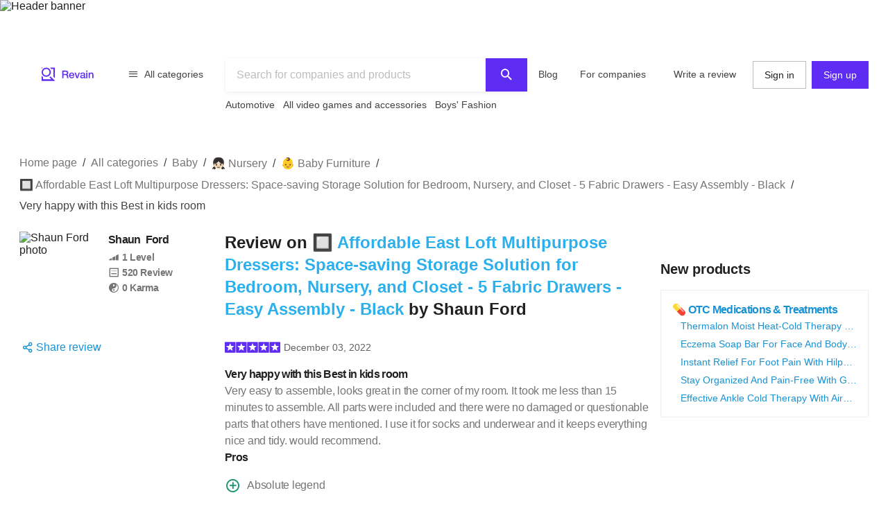

--- FILE ---
content_type: text/html; charset=utf-8
request_url: https://revain.org/review/f1f2ea7b-0a86-4322-8056-80b40702cd7a
body_size: 24188
content:
<!DOCTYPE html><html lang="en"><head><link rel="preload" crossorigin="anonymous" href="/_next/static/chunks/fonts/rv-icons2-c6e9e2949dd96fa23fffa4789b9dc01a.woff2" as="font"/><meta name="viewport" content="width=device-width, viewport-fit=cover, initial-scale=1"/><meta charSet="utf-8"/><title>🔲 Affordable East Loft Multipurpose Dressers: Space-saving Storage Solution for Bedroom, Nursery, and Closet - 5 Fabric Drawers - Easy Assembly - Black Review on Revain : Shaun Ford</title><meta name="description" content="Very easy to assemble, looks great in the corner of my room. It took me less than 15 minutes to assemble. All parts were included and there were no damaged or questionable parts that others have…"/><meta name="twitter:title" content="🔲 Affordable East Loft Multipurpose…"/><meta name="twitter:description" content="Very easy to assemble, looks great in the corner of my room. It took me less than 15 minutes to assemble. All parts were included and there were no damaged or questionable parts that others have mentioned. I use it for socks and underwear and it keeps everything nice and tidy. would recommend."/><meta name="twitter:image"/><meta name="twitter:card" content="summary"/><meta property="og:title" content="🔲 Affordable East Loft Multipurpose…"/><meta property="og:description" content="Very easy to assemble, looks great in the corner of my room. It took me less than 15 minutes to assemble. All parts were included and there were no damaged or questionable parts that others have mentioned. I use it for socks and underwear and it keeps everything nice and tidy. would recommend."/><meta property="og:image"/><meta property="og:image:width" content="1200"/><meta property="og:image:height" content="630"/><meta property="og:type" content="website"/><meta property="og:url" content="https://revain.org/review/f1f2ea7b-0a86-4322-8056-80b40702cd7a"/><meta name="robots" content="noindex, follow"/><link rel="alternate" href="https://revain.org/review/f1f2ea7b-0a86-4322-8056-80b40702cd7a" hrefLang="x-default"/><link rel="alternate" href="https://revain.org/review/f1f2ea7b-0a86-4322-8056-80b40702cd7a" hrefLang="en"/><meta name="robots" content="max-image-preview:large"/><script type="application/ld+json">{"@context":"https://schema.org/","@type":"Review","name":"🔲 Affordable East Loft Multipurpose Dressers: Space-saving Storage Solution for Bedroom, Nursery, and Closet - 5 Fabric Drawers - Easy Assembly - Black","headline":"Very happy with this Best in kids room","description":"Very easy to assemble, looks great in the corner of my room. It took me less than 15 minutes to assemble. All parts were included and there were no damaged or questionable parts that others have…","reviewBody":"Very easy to assemble, looks great in the corner of my room. It took me less than 15 minutes to assemble. All parts were included and there were no damaged or questionable parts that others have mentioned. I use it for socks and underwear and it keeps everything nice and tidy. would recommend.","positiveNotes":{"@type":"ItemList","itemListElement":[{"@type":"ListItem","position":1,"name":"Absolute legend"}]},"negativeNotes":{"@type":"ItemList","itemListElement":[{"@type":"ListItem","position":1,"name":"Not sure"}]},"datePublished":"2022-12-03T13:12:01.551Z","inLanguage":"en","url":"https://revain.org/review/f1f2ea7b-0a86-4322-8056-80b40702cd7a","author":[{"@type":"Person","name":"Shaun Ford","image":"https://images.revain.org/blob/1f22387ee7a67e23aaa615d88eff937d_f11e433bd3.jpeg","homeLocation":"","url":"https://revain.org/authors/0c806642-3441-44ec-83e4-115d3a0fba7b","sameAs":[]}],"publisher":{"@context":"https://schema.org","@type":"Organization","name":"Revain","url":"https://revain.org/","foundingDate":"2017","logo":{"@type":"ImageObject","url":"https://revain.org/logo.png","width":112,"height":112},"brand":"Revain","publishingPrinciples":"https://revain.org/about","sameAs":["https://www.facebook.com/revain.org/","https://twitter.com/Revain_org/","https://t.me/RevainOfficial","https://t.me/revainorg","https://instagram.com/revain_org"]},"itemReviewed":{"@type":"Product","name":"🔲 Affordable East Loft Multipurpose Dressers: Space-saving Storage Solution for Bedroom, Nursery, and Closet - 5 Fabric Drawers - Easy Assembly - Black","image":{"@type":"ImageObject","url":"https://images.revain.org/blob/revain_storage1npgg3ge_4fd48a4d23.jpg"},"review":{"author":[{"@type":"Person","name":"Shaun Ford","image":"https://images.revain.org/blob/1f22387ee7a67e23aaa615d88eff937d_f11e433bd3.jpeg","homeLocation":"","url":"https://revain.org/authors/0c806642-3441-44ec-83e4-115d3a0fba7b","sameAs":[]}]}},"reviewRating":{"@type":"Rating","ratingValue":5,"bestRating":5,"worstRating":1},"mainEntityOfPage":{"@type":["WebPage"],"@id":"https://revain.org/review/f1f2ea7b-0a86-4322-8056-80b40702cd7a","breadcrumb":{"@type":"BreadcrumbList","itemListElement":[{"@type":"ListItem","position":1,"item":{"@id":"/categories","name":"All categories"}},{"@type":"ListItem","position":2,"item":{"@id":"/sections/baby","name":"Baby"}},{"@type":"ListItem","position":3,"item":{"@id":"/categories/nursery","name":"👧🏻 Nursery"}},{"@type":"ListItem","position":4,"item":{"@id":"/categories/baby-furniture","name":"👶 Baby Furniture"}},{"@type":"ListItem","position":5,"item":{"@id":"/reviews/east-loft-storage-organizer-bathroom-b07qmtr8hb","name":"🔲 Affordable East Loft Multipurpose Dressers: Space-saving Storage Solution for Bedroom, Nursery, and Closet - 5 Fabric Drawers - Easy Assembly - Black"}},{"@type":"ListItem","position":6,"item":{"name":"Very happy with this Best in kids room"}}]}}}</script><meta name="next-head-count" content="19"/><meta name="p:domain_verify" content="d7f9a71e6cc35729a1e470d2b87c4ac3"/><meta name="baidu-site-verification" content="pWCgg33hQN"/><link rel="shortcut icon" href="/favicon.ico?v=3"/><link rel="preconnect" href="https://images.revain.org"/><link rel="dns-prefetch" href="//images.revain.org"/><link rel="apple-touch-icon" sizes="180x180" href="/apple-touch-icon.png"/><link rel="icon" type="image/svg+xml" href="/favicon.svg"/><link rel="icon" type="image/png" sizes="32x32" href="/favicon-32x32.png"/><link rel="icon" type="image/png" sizes="16x16" href="/favicon-16x16.png"/><link rel="manifest" href="/manifest.json"/><link rel="mask-icon" href="/safari-pinned-tab.svg" color="#5e2cf2"/><meta name="msapplication-TileColor" content="#5e2cf2"/><meta name="theme-color" content="#ffffff"/><meta name="application-name" content="Revain"/><meta name="apple-mobile-web-app-capable" content="yes"/><meta name="mobile-web-app-capable" content="yes"/><meta name="apple-mobile-web-app-status-bar-style" content="default"/><meta name="apple-mobile-web-app-title" content="Revain"/><link rel="preload" href="/_next/static/css/36fd055c22c95fdd.css" as="style"/><link rel="stylesheet" href="/_next/static/css/36fd055c22c95fdd.css" data-n-g=""/><link rel="preload" href="/_next/static/css/ccef7d991aceccd3.css" as="style"/><link rel="stylesheet" href="/_next/static/css/ccef7d991aceccd3.css" data-n-p=""/><noscript data-n-css=""></noscript><script defer="" nomodule="" src="/_next/static/chunks/polyfills-c67a75d1b6f99dc8.js"></script><script src="/_next/static/chunks/webpack-11eec00148869b61.js" defer=""></script><script src="/_next/static/chunks/framework-4ed89e9640adfb9e.js" defer=""></script><script src="/_next/static/chunks/main-7bd5f77c36e6e0e2.js" defer=""></script><script src="/_next/static/chunks/pages/_app-63bb350b5fc15cc4.js" defer=""></script><script src="/_next/static/chunks/7d9bb5f9-42953fb69f42aa67.js" defer=""></script><script src="/_next/static/chunks/3b9d1622-644e3eb6ccc28b01.js" defer=""></script><script src="/_next/static/chunks/5094-dca6d848d3f14891.js" defer=""></script><script src="/_next/static/chunks/2829-cff003011c428a18.js" defer=""></script><script src="/_next/static/chunks/8662-bd76db1ed58d102a.js" defer=""></script><script src="/_next/static/chunks/8261-297329f4ddb6f395.js" defer=""></script><script src="/_next/static/chunks/6688-054ceb2979dc016c.js" defer=""></script><script src="/_next/static/chunks/7557-78326098295a69eb.js" defer=""></script><script src="/_next/static/chunks/48-c36eb52af6d2c4b5.js" defer=""></script><script src="/_next/static/chunks/5935-ab3ae8dc0dbbfc44.js" defer=""></script><script src="/_next/static/chunks/7845-d22f26730dd600a2.js" defer=""></script><script src="/_next/static/chunks/595-42c5f01b1056df8a.js" defer=""></script><script src="/_next/static/chunks/6314-9d545d708c9ed28a.js" defer=""></script><script src="/_next/static/chunks/6886-795963683e0806a8.js" defer=""></script><script src="/_next/static/chunks/9590-35448a9e012ed3c4.js" defer=""></script><script src="/_next/static/chunks/2630-2e00b620e4a48895.js" defer=""></script><script src="/_next/static/chunks/9601-583c4901c44d05cd.js" defer=""></script><script src="/_next/static/chunks/4679-0af672568bd4d000.js" defer=""></script><script src="/_next/static/chunks/1339-993333d2f86b292c.js" defer=""></script><script src="/_next/static/chunks/9277-a67da443230a8bc2.js" defer=""></script><script src="/_next/static/chunks/4128-18c628053f6dc1ea.js" defer=""></script><script src="/_next/static/chunks/8508-83a7863d5982e9fe.js" defer=""></script><script src="/_next/static/chunks/6497-1449dc46fb6ac705.js" defer=""></script><script src="/_next/static/chunks/9129-4e1ceba66838327d.js" defer=""></script><script src="/_next/static/chunks/3452-2d0255bce43ab997.js" defer=""></script><script src="/_next/static/chunks/2957-e18b0b1cba00b247.js" defer=""></script><script src="/_next/static/chunks/9950-a26c0bbc6d21a414.js" defer=""></script><script src="/_next/static/chunks/pages/review/%5BreviewId%5D-375b8dd51de6e458.js" defer=""></script><script src="/_next/static/hOJvov_tfu6TUdKpVEnII/_buildManifest.js" defer=""></script><script src="/_next/static/hOJvov_tfu6TUdKpVEnII/_ssgManifest.js" defer=""></script><style id="__jsx-2400085329">@font-face{font-family:'rv-icons2';src:url('/_next/static/chunks/fonts/rv-icons2-c6e9e2949dd96fa23fffa4789b9dc01a.woff2') format('woff2'),url('/_next/static/chunks/fonts/rv-icons2-a5fd321fc99f8d0a7d0ad2521867fafe.woff') format('woff');font-weight:normal;font-display:fallback;font-style:normal;}</style><style data-styled="" data-styled-version="5.3.11">.ctCBmy{width:100%;height:60px;color:inherit;display:block;}/*!sc*/
.dvmgwH{-webkit-flex-direction:column;-ms-flex-direction:column;flex-direction:column;min-height:100%;display:-webkit-box;display:-webkit-flex;display:-ms-flexbox;display:flex;}/*!sc*/
.kLNlXo{display:-webkit-box;display:-webkit-flex;display:-ms-flexbox;display:flex;height:52px;-webkit-box-pack:justify;-webkit-justify-content:space-between;-ms-flex-pack:justify;justify-content:space-between;padding-bottom:var(--theme-spacings-xs);padding-left:var(--theme-spacings-s);padding-right:var(--theme-spacings-s);padding-top:var(--theme-spacings-xs);}/*!sc*/
@media screen and (min-width:1168px){.kLNlXo{display:none;}}/*!sc*/
.iVtqDy{width:140px;height:38px;color:inherit;display:block;}/*!sc*/
.qwKbP{display:none;height:134px;}/*!sc*/
@media screen and (min-width:1168px){.qwKbP{display:initial;}}/*!sc*/
.fIPeGX{padding-top:var(--theme-spacings-m);padding-bottom:var(--theme-spacings-m);padding-left:var(--theme-spacings-xxl-3);padding-right:var(--theme-spacings-xxl-3);margin:0;-webkit-align-items:flex-start;-webkit-box-align:flex-start;-ms-flex-align:flex-start;align-items:flex-start;display:-webkit-box;display:-webkit-flex;display:-ms-flexbox;display:flex;}/*!sc*/
.bhMoM{display:-webkit-box;display:-webkit-flex;display:-ms-flexbox;display:flex;padding-top:var(--theme-spacings-xxs);}/*!sc*/
.qVHxF{color:inherit;display:block;}/*!sc*/
.eYRClB{-webkit-flex:1;-ms-flex:1;flex:1;}/*!sc*/
.hLZrJv{-webkit-flex-direction:column;-ms-flex-direction:column;flex-direction:column;max-width:750px;min-width:345px;width:100%;height:86px;display:-webkit-box;display:-webkit-flex;display:-ms-flexbox;display:flex;}/*!sc*/
.cNQdSz{width:100%;height:48px;}/*!sc*/
.boNLFR{width:100%;background-color:var(--theme-colors-white);display:-webkit-box;display:-webkit-flex;display:-ms-flexbox;display:flex;box-shadow:var(--theme-shadows-elevation-2);position:relative;}/*!sc*/
.gsylJH{overflow:hidden;height:38px;-webkit-flex-wrap:wrap;-ms-flex-wrap:wrap;flex-wrap:wrap;display:-webkit-box;display:-webkit-flex;display:-ms-flexbox;display:flex;}/*!sc*/
.cwXDCZ{padding-top:var(--theme-spacings-xxs);margin-right:var(--theme-spacings-xs);min-width:-webkit-fit-content;min-width:-moz-fit-content;min-width:fit-content;}/*!sc*/
.cFIbPj{padding-top:var(--theme-spacings-xxs);min-width:-webkit-fit-content;min-width:-moz-fit-content;min-width:fit-content;}/*!sc*/
.fyaehU{-webkit-flex-direction:column;-ms-flex-direction:column;flex-direction:column;margin-left:var(--theme-spacings-s);margin-right:var(--theme-spacings-s);width:auto;}/*!sc*/
@media screen and (min-width:1168px){.fyaehU{margin-left:auto;margin-right:auto;width:100%;}}/*!sc*/
@media screen and (min-width:768px){.kgUcYh{margin-top:var(--theme-spacings-m);}}/*!sc*/
@media screen and (min-width:1168px){.kgUcYh{margin-top:var(--theme-spacings-l);margin-bottom:var(--theme-spacings-xxs);}}/*!sc*/
.iLwhYF{display:-webkit-box;display:-webkit-flex;display:-ms-flexbox;display:flex;-webkit-flex-wrap:wrap;-ms-flex-wrap:wrap;flex-wrap:wrap;padding:0;margin:0;margin-top:-12px;}/*!sc*/
.cQhOUU{grid-gap:var(--theme-spacings-s);margin-top:var(--theme-spacings-m);}/*!sc*/
@media screen and (min-width:1168px){.cQhOUU{display:grid;grid-template-areas:'ReviewAuthor Review AdsSlot' 'ReviewAuthor Review NewProducts' '. Comments NewProducts' '. AdsFooter NewProducts' 'SimilarReviews SimilarReviews SimilarReviews' 'TopReviewTargets TopReviewTargets TopReviewTargets' 'AnotherInterestingReviewTargets AnotherInterestingReviewTargets AnotherInterestingReviewTargets';grid-template-columns:1fr 612px 1fr;grid-template-rows:min-content;}}/*!sc*/
.fDKUJS{display:grid;grid-area:ReviewAuthor;grid-auto-flow:column;grid-gap:var(--theme-spacings-xs);grid-template-columns:1fr min-content;margin-bottom:auto;}/*!sc*/
@media screen and (min-width:1168px){.fDKUJS{grid-auto-flow:row;grid-template-columns:1fr;}}/*!sc*/
.drfWdt{display:grid;grid-auto-flow:column;grid-template-columns:72px auto;}/*!sc*/
@media screen and (min-width:1168px){.drfWdt{grid-template-columns:112px auto;}}/*!sc*/
.jfpcSD{margin-left:var(--theme-spacings-s);}/*!sc*/
.bmydtX{-webkit-align-items:baseline;-webkit-box-align:baseline;-ms-flex-align:baseline;align-items:baseline;display:grid;grid-auto-columns:min-content;grid-auto-flow:column;grid-gap:var(--theme-spacings-xs);margin-bottom:var(--theme-spacings-xxl);}/*!sc*/
@media screen and (min-width:1168px){.bmydtX{grid-auto-flow:row;grid-gap:0;}}/*!sc*/
.dapugx{color:var(--theme-colors-neutral-600);display:-webkit-box;display:-webkit-flex;display:-ms-flexbox;display:flex;}/*!sc*/
@media screen and (min-width:1168px){.dapugx{display:grid;}}/*!sc*/
.ixaCdo{display:block;}/*!sc*/
@media screen and (min-width:1168px){.ixaCdo{display:none;}}/*!sc*/
.eLUTN{position:relative;width:-webkit-max-content;width:-moz-max-content;width:max-content;}/*!sc*/
.kdgLMc{display:none;}/*!sc*/
@media screen and (min-width:1168px){.kdgLMc{display:block;}}/*!sc*/
.iEhUdh{width:100%;}/*!sc*/
.fLVYuh{padding-bottom:var(--theme-spacings-xs);grid-area:Review;}/*!sc*/
.cZuUwb{-webkit-align-items:center;-webkit-box-align:center;-ms-flex-align:center;align-items:center;margin-bottom:var(--theme-spacings-s);display:-webkit-box;display:-webkit-flex;display:-ms-flexbox;display:flex;}/*!sc*/
.bbeMa{-webkit-align-items:center;-webkit-box-align:center;-ms-flex-align:center;align-items:center;-webkit-box-pack:justify;-webkit-justify-content:space-between;-ms-flex-pack:justify;justify-content:space-between;display:-webkit-box;display:-webkit-flex;display:-ms-flexbox;display:flex;}/*!sc*/
.dXWoQb{margin-left:-9px;display:-webkit-box;display:-webkit-flex;display:-ms-flexbox;display:flex;}/*!sc*/
.jfYooB{display:grid;}/*!sc*/
.bnOmnn{margin-top:var(--theme-spacings-s);display:-webkit-box;display:-webkit-flex;display:-ms-flexbox;display:flex;}/*!sc*/
.kICrux{-webkit-box-pack:end;-webkit-justify-content:flex-end;-ms-flex-pack:end;justify-content:flex-end;margin-top:var(--theme-spacings-xs);display:-webkit-box;display:-webkit-flex;display:-ms-flexbox;display:flex;}/*!sc*/
.ckJHKh{-webkit-align-items:center;-webkit-box-align:center;-ms-flex-align:center;align-items:center;width:150px;-webkit-box-pack:justify;-webkit-justify-content:space-between;-ms-flex-pack:justify;justify-content:space-between;display:-webkit-inline-box;display:-webkit-inline-flex;display:-ms-inline-flexbox;display:inline-flex;}/*!sc*/
.KbTqR{grid-area:NewProducts;display:-webkit-box;display:-webkit-flex;display:-ms-flexbox;display:flex;}/*!sc*/
.kXWJiu{height:calc(100% - 250px);}/*!sc*/
.eyRHXN{position:-webkit-sticky;position:sticky;top:5px;-webkit-flex-direction:column;-ms-flex-direction:column;flex-direction:column;-webkit-align-content:center;-ms-flex-line-pack:center;align-content:center;-webkit-align-items:center;-webkit-box-align:center;-ms-flex-align:center;align-items:center;display:-webkit-box;display:-webkit-flex;display:-ms-flexbox;display:flex;}/*!sc*/
.beUlrO{padding-top:var(--theme-spacings-m);}/*!sc*/
.gxVCyU{display:grid;grid-gap:var(--theme-spacings-s);grid-template-columns:1fr;padding-bottom:var(--theme-spacings-s);padding-top:var(--theme-spacings-s);width:auto;}/*!sc*/
@media screen and (min-width:768px){.gxVCyU{grid-template-columns:1fr 1fr;}}/*!sc*/
@media screen and (min-width:1168px){.gxVCyU{grid-template-columns:1fr;width:300px;}}/*!sc*/
.iSXLWX{grid-gap:var(--theme-spacings-xs);border:1px solid var(--theme-colors-neutral-200);padding:var(--theme-spacings-s);display:grid;}/*!sc*/
.SKmfZ{padding-left:var(--theme-spacings-xxl-2);grid-gap:var(--theme-spacings-xxs);display:grid;}/*!sc*/
.gkBhmZ{grid-area:Comments;}/*!sc*/
.fXbtqc{grid-auto-flow:row;grid-row-gap:var(--theme-spacings-m);display:grid;}/*!sc*/
.gsGDgV{-webkit-flex-direction:row;-ms-flex-direction:row;flex-direction:row;-webkit-box-pack:justify;-webkit-justify-content:space-between;-ms-flex-pack:justify;justify-content:space-between;-webkit-align-items:center;-webkit-box-align:center;-ms-flex-align:center;align-items:center;-webkit-flex-wrap:wrap;-ms-flex-wrap:wrap;flex-wrap:wrap;display:-webkit-box;display:-webkit-flex;display:-ms-flexbox;display:flex;}/*!sc*/
.loCbye{grid-area:TopReviewTargets;justify-self:center;margin-right:calc(var(--theme-spacings-s) * -1);}/*!sc*/
@media screen and (min-width:1168px){.loCbye{max-width:808px;margin-right:0;}}/*!sc*/
.dtDMFU{grid-template-columns:repeat(4,1fr);grid-gap:var(--theme-spacings-m);overflow-y:auto;display:grid;}/*!sc*/
.hpiSFL{margin-left:auto;margin-right:auto;display:-webkit-box;display:-webkit-flex;display:-ms-flexbox;display:flex;-webkit-flex-direction:column;-ms-flex-direction:column;flex-direction:column;border-radius:8px;-webkit-box-pack:justify;-webkit-justify-content:space-between;-ms-flex-pack:justify;justify-content:space-between;padding-left:var(--theme-spacings-xs);padding-right:var(--theme-spacings-xs);padding-top:var(--theme-spacings-xs);padding-bottom:var(--theme-spacings-xs);width:160px;color:inherit;}/*!sc*/
.jflrct{padding-left:var(--theme-spacings-xs);padding-right:var(--theme-spacings-xs);}/*!sc*/
.kISKqQ{margin-top:var(--theme-spacings-xs);margin-bottom:var(--theme-spacings-xs);-webkit-box-pack:unset;-webkit-justify-content:unset;-ms-flex-pack:unset;justify-content:unset;display:-webkit-box;display:-webkit-flex;display:-ms-flexbox;display:flex;}/*!sc*/
.kiNAym{grid-gap:var(--theme-spacings-xs);-webkit-align-items:center;-webkit-box-align:center;-ms-flex-align:center;align-items:center;-webkit-box-pack:unset;-webkit-justify-content:unset;-ms-flex-pack:unset;justify-content:unset;display:-webkit-box;display:-webkit-flex;display:-ms-flexbox;display:flex;}/*!sc*/
.bvRvQA{grid-area:AnotherInterestingReviewTargets;justify-self:center;margin-bottom:0;margin-right:calc(var(--theme-spacings-s) * -1);}/*!sc*/
@media screen and (min-width:1168px){.bvRvQA{max-width:808px;margin-bottom:var(--theme-spacings-xxl-6);margin-right:0;}}/*!sc*/
.cqvwjK{-webkit-align-items:center;-webkit-box-align:center;-ms-flex-align:center;align-items:center;display:-webkit-box;display:-webkit-flex;display:-ms-flexbox;display:flex;-webkit-flex-direction:column;-ms-flex-direction:column;flex-direction:column;grid-area:AdsSlot;margin-bottom:var(--theme-spacings-l);width:100%;}/*!sc*/
@media screen and (min-width:1168px){.cqvwjK{margin-bottom:0;}}/*!sc*/
.jrlhpJ{background-color:var(--theme-colors-neutral-900);margin-top:auto;padding-bottom:var(--theme-spacings-xxl-4);padding-top:var(--theme-spacings-xl);width:100%;}/*!sc*/
@media screen and (min-width:1024px){.jrlhpJ{padding-top:var(--theme-spacings-xxl-7);padding-bottom:52px;}}/*!sc*/
.jUwJEB{display:grid;grid-template-areas:'static' 'locale-picker' 'for-product-company-cat' 'footer-cats' 'other-links';grid-template-columns:minmax(0,100%);grid-template-rows:minmax(0,100%);margin-left:auto;margin-right:auto;max-width:1220px;padding-left:var(--theme-spacings-s);padding-right:var(--theme-spacings-s);width:100%;}/*!sc*/
@media screen and (min-width:768px){.jUwJEB{grid-template-areas:'for-product-company-cat for-product-company-cat static static' 'footer-cats footer-cats static static' 'other-links other-links other-links locale-picker';grid-template-columns:repeat(4,1fr);}}/*!sc*/
@media screen and (min-width:1024px){.jUwJEB{grid-template-areas:'for-product-company-cat for-product-company-cat static static static static' 'footer-cats footer-cats footer-cats footer-cats footer-cats footer-cats' 'other-links other-links other-links other-links locale-picker locale-picker';grid-template-columns:repeat(6,1fr);}}/*!sc*/
.fwkFZG{display:grid;grid-area:for-product-company-cat;grid-auto-rows:min-content;}/*!sc*/
@media screen and (min-width:1024px){.fwkFZG{grid-template-columns:repeat(2,1fr);}}/*!sc*/
.xeoaT{-webkit-flex-direction:column;-ms-flex-direction:column;flex-direction:column;padding-bottom:var(--theme-spacings-l);display:-webkit-box;display:-webkit-flex;display:-ms-flexbox;display:flex;}/*!sc*/
.RWiFs{display:grid;grid-area:static;grid-auto-rows:min-content;}/*!sc*/
@media screen and (min-width:1024px){.RWiFs{grid-template-columns:repeat(4,1fr);}}/*!sc*/
.iRYPTy{-webkit-flex-direction:column;-ms-flex-direction:column;flex-direction:column;padding-bottom:var(--theme-spacings-m);display:-webkit-box;display:-webkit-flex;display:-ms-flexbox;display:flex;}/*!sc*/
.bnQkVO{-webkit-flex-direction:column;-ms-flex-direction:column;flex-direction:column;display:-webkit-box;display:-webkit-flex;display:-ms-flexbox;display:flex;}/*!sc*/
.gKBIEC{margin-top:var(--theme-spacings-s);margin-bottom:var(--theme-spacings-s);}/*!sc*/
.csqXnl{display:grid;grid-gap:var(--theme-spacings-s);grid-template-columns:repeat(6,min-content);margin:0;padding:0;}/*!sc*/
@media screen and (min-width:1024px){.csqXnl{grid-template-columns:repeat(3,min-content);}}/*!sc*/
.dbUtfv{display:-webkit-box;display:-webkit-flex;display:-ms-flexbox;display:flex;grid-area:locale-picker;-webkit-box-pack:start;-webkit-justify-content:flex-start;-ms-flex-pack:start;justify-content:flex-start;}/*!sc*/
@media screen and (min-width:768px){.dbUtfv{-webkit-box-pack:end;-webkit-justify-content:flex-end;-ms-flex-pack:end;justify-content:flex-end;}}/*!sc*/
@media screen and (min-width:1024px){.dbUtfv{margin-top:auto;margin-bottom:auto;}}/*!sc*/
.esGzah{display:grid;grid-area:footer-cats;grid-auto-rows:min-content;padding-top:var(--theme-spacings-s);}/*!sc*/
@media screen and (min-width:1024px){.esGzah{grid-template-columns:repeat(6,1fr);border-top:1px solid var(--theme-colors-neutral-000);}}/*!sc*/
.gWudwi{margin-top:0;margin-bottom:var(--theme-spacings-s);}/*!sc*/
.bMxlrL{grid-area:other-links;}/*!sc*/
.cxcNVv{display:inline-block;overflow:hidden;}/*!sc*/
.bnqqVe{display:-webkit-box;display:-webkit-flex;display:-ms-flexbox;display:flex;-webkit-flex-direction:column;-ms-flex-direction:column;flex-direction:column;}/*!sc*/
@media screen and (min-width:1024px){.bnqqVe{-webkit-flex-direction:row;-ms-flex-direction:row;flex-direction:row;}}/*!sc*/
.RkQYU{display:-webkit-box;display:-webkit-flex;display:-ms-flexbox;display:flex;padding-top:var(--theme-spacings-m);}/*!sc*/
@media screen and (min-width:1024px){.RkQYU{padding-top:0;}}/*!sc*/
data-styled.g1[id="Box-sc-1mngh6p-0"]{content:"ctCBmy,dvmgwH,kLNlXo,iVtqDy,gBkmhe,qwKbP,fIPeGX,bhMoM,qVHxF,eYRClB,hLZrJv,cNQdSz,boNLFR,gsylJH,cwXDCZ,cFIbPj,fyaehU,kgUcYh,iLwhYF,cQhOUU,fDKUJS,drfWdt,jfpcSD,bmydtX,dapugx,ixaCdo,eLUTN,kdgLMc,iEhUdh,fLVYuh,cZuUwb,bbeMa,dXWoQb,jfYooB,bnOmnn,kICrux,ckJHKh,KbTqR,kXWJiu,eyRHXN,beUlrO,gxVCyU,iSXLWX,SKmfZ,gkBhmZ,fXbtqc,gsGDgV,loCbye,dtDMFU,hpiSFL,jflrct,kISKqQ,kiNAym,bvRvQA,cqvwjK,jrlhpJ,jUwJEB,fwkFZG,xeoaT,RWiFs,iRYPTy,bnQkVO,gKBIEC,csqXnl,dbUtfv,esGzah,gWudwi,bMxlrL,cxcNVv,bnqqVe,RkQYU,"}/*!sc*/
.jAyOXX{font-weight:400;font-size:14px;line-height:22px;padding-top:var(--theme-spacings-xs);padding-bottom:var(--theme-spacings-xs);margin-right:var(--theme-spacings-xxl-2);color:var(--theme-colors-neutral-800);}/*!sc*/
.fqDbKa{color:var(--theme-colors-neutral-600);}/*!sc*/
.cQrIqb{font-weight:700;font-size:16px;line-height:24px;-webkit-letter-spacing:-0.7px;-moz-letter-spacing:-0.7px;-ms-letter-spacing:-0.7px;letter-spacing:-0.7px;color:inherit;}/*!sc*/
.kFRDUQ{font-weight:600;font-size:14px;line-height:22px;-webkit-letter-spacing:-0.4px;-moz-letter-spacing:-0.4px;-ms-letter-spacing:-0.4px;letter-spacing:-0.4px;display:-webkit-box;display:-webkit-flex;display:-ms-flexbox;display:flex;}/*!sc*/
.ATZUp{display:-webkit-box;display:-webkit-flex;display:-ms-flexbox;display:flex;font-size:14px;font-weight:600;-webkit-letter-spacing:-0.4px;-moz-letter-spacing:-0.4px;-ms-letter-spacing:-0.4px;letter-spacing:-0.4px;line-height:22px;margin-left:var(--theme-spacings-xs);}/*!sc*/
@media screen and (min-width:1168px){.ATZUp{margin-left:0;}}/*!sc*/
.kSWRQU{display:none;font-size:14px;font-weight:600;-webkit-letter-spacing:-0.4px;-moz-letter-spacing:-0.4px;-ms-letter-spacing:-0.4px;letter-spacing:-0.4px;line-height:22px;margin-left:var(--theme-spacings-xs);}/*!sc*/
@media screen and (min-width:1168px){.kSWRQU{margin-left:0;display:-webkit-box;display:-webkit-flex;display:-ms-flexbox;display:flex;}}/*!sc*/
.fQyZDT{font-weight:600;font-size:24px;line-height:32px;margin-bottom:var(--theme-spacings-xxl-3);margin-top:0;}/*!sc*/
.kukzmi{color:var(--theme-colors-blue-500);}/*!sc*/
.fWJeUe{margin-left:5px;font-weight:400;font-size:14px;line-height:22px;color:var(--theme-colors-neutral-700);}/*!sc*/
.bjDSXd{font-weight:700;font-size:16px;line-height:24px;-webkit-letter-spacing:-0.7px;-moz-letter-spacing:-0.7px;-ms-letter-spacing:-0.7px;letter-spacing:-0.7px;margin:0;}/*!sc*/
.gCQXpM{font-weight:400;font-size:16px;line-height:24px;-webkit-letter-spacing:-0.25px;-moz-letter-spacing:-0.25px;-ms-letter-spacing:-0.25px;letter-spacing:-0.25px;color:var(--theme-colors-neutral-600);}/*!sc*/
.jvfYEU{margin:0;}/*!sc*/
.foibFl{font-weight:400;font-size:16px;line-height:24px;-webkit-letter-spacing:-0.25px;-moz-letter-spacing:-0.25px;-ms-letter-spacing:-0.25px;letter-spacing:-0.25px;color:var(--theme-colors-neutral-600);margin-left:var(--theme-spacings-xs);}/*!sc*/
.zbIxw{font-weight:700;font-size:16px;line-height:24px;-webkit-letter-spacing:-0.7px;-moz-letter-spacing:-0.7px;-ms-letter-spacing:-0.7px;letter-spacing:-0.7px;margin:0;margin-top:var(--theme-spacings-xs);}/*!sc*/
.bvJKpU{font-weight:600;font-size:20px;line-height:28px;-webkit-letter-spacing:-0.2px;-moz-letter-spacing:-0.2px;-ms-letter-spacing:-0.2px;letter-spacing:-0.2px;margin:0;}/*!sc*/
.CJmzk{font-weight:700;font-size:16px;line-height:24px;-webkit-letter-spacing:-0.7px;-moz-letter-spacing:-0.7px;-ms-letter-spacing:-0.7px;letter-spacing:-0.7px;color:var(--theme-colors-blue-600);margin-top:0;margin-bottom:0;}/*!sc*/
.gKVbaG{color:inherit;}/*!sc*/
.iTngOt{font-weight:400;font-size:14px;line-height:22px;color:var(--theme-colors-blue-600);margin-top:0;margin-bottom:0;text-overflow:ellipsis;overflow:hidden;white-space:nowrap;}/*!sc*/
.ioumND{font-weight:600;font-size:22px;line-height:28px;margin-top:0;margin-bottom:0;}/*!sc*/
.kFNpGs{font-weight:400;font-size:14px;line-height:22px;color:var(--theme-colors-blue-600);}/*!sc*/
.wiree{font-size:24px;font-weight:600;line-height:32px;margin-bottom:var(--theme-spacings-s);}/*!sc*/
@media screen and (min-width:1168px){.wiree{font-weight:600;font-size:28px;line-height:36px;-webkit-letter-spacing:0.25px;-moz-letter-spacing:0.25px;-ms-letter-spacing:0.25px;letter-spacing:0.25px;margin-bottom:var(--theme-spacings-m);}}/*!sc*/
.dWstfQ{font-weight:600;font-size:14px;line-height:22px;-webkit-letter-spacing:-0.4px;-moz-letter-spacing:-0.4px;-ms-letter-spacing:-0.4px;letter-spacing:-0.4px;}/*!sc*/
.dCjJbK{color:var(--theme-colors-primary-600);display:none;}/*!sc*/
.jUszVU{color:var(--theme-colors-neutral-600);font-weight:700;font-size:12px;line-height:16px;-webkit-letter-spacing:-0.4px;-moz-letter-spacing:-0.4px;-ms-letter-spacing:-0.4px;letter-spacing:-0.4px;text-align:unset;margin-top:var(--theme-spacings-xs);margin-bottom:0;}/*!sc*/
.hwhtxT{color:var(--theme-colors-neutral-200);font-size:14px;font-weight:400;line-height:22px;margin-bottom:var(--theme-spacings-s);margin-top:0;}/*!sc*/
@media screen and (min-width:1024px){.hwhtxT{font-weight:700;font-size:14px;line-height:22px;-webkit-letter-spacing:-0.6px;-moz-letter-spacing:-0.6px;-ms-letter-spacing:-0.6px;letter-spacing:-0.6px;}}/*!sc*/
.gSARTy{margin-right:var(--theme-spacings-xs);color:var(--theme-colors-neutral-500);font-weight:400;font-size:12px;line-height:16px;-webkit-letter-spacing:-0.1px;-moz-letter-spacing:-0.1px;-ms-letter-spacing:-0.1px;letter-spacing:-0.1px;}/*!sc*/
.fzPDFr{color:var(--theme-colors-neutral-200);font-size:14px;font-weight:400;line-height:22px;margin-bottom:0;margin-top:0;}/*!sc*/
@media screen and (min-width:1024px){.fzPDFr{font-weight:700;font-size:14px;line-height:22px;-webkit-letter-spacing:-0.6px;-moz-letter-spacing:-0.6px;-ms-letter-spacing:-0.6px;letter-spacing:-0.6px;}}/*!sc*/
.glCnpK{color:var(--theme-colors-neutral-200);font-size:16px;font-weight:600;line-height:24px;margin:0;}/*!sc*/
@media screen and (min-width:1024px){.glCnpK{font-weight:700;font-size:14px;line-height:22px;-webkit-letter-spacing:-0.6px;-moz-letter-spacing:-0.6px;-ms-letter-spacing:-0.6px;letter-spacing:-0.6px;}}/*!sc*/
.iQkvQO{color:var(--theme-colors-neutral-200);font-size:14px;font-weight:400;line-height:22px;margin-top:0;}/*!sc*/
@media screen and (min-width:1024px){.iQkvQO{font-weight:700;font-size:14px;line-height:22px;-webkit-letter-spacing:-0.6px;-moz-letter-spacing:-0.6px;-ms-letter-spacing:-0.6px;letter-spacing:-0.6px;}}/*!sc*/
.cZomoI{color:var(--theme-colors-neutral-200);font-weight:400;font-size:12px;line-height:16px;-webkit-letter-spacing:-0.1px;-moz-letter-spacing:-0.1px;-ms-letter-spacing:-0.1px;letter-spacing:-0.1px;display:inline-block;-webkit-text-decoration:none;text-decoration:none;}/*!sc*/
.gqXnKu{margin-right:var(--theme-spacings-s);color:var(--theme-colors-neutral-500);font-weight:400;font-size:12px;line-height:16px;-webkit-letter-spacing:-0.1px;-moz-letter-spacing:-0.1px;-ms-letter-spacing:-0.1px;letter-spacing:-0.1px;}/*!sc*/
.hJcWxM{color:var(--theme-colors-neutral-500);font-weight:400;font-size:12px;line-height:16px;-webkit-letter-spacing:-0.1px;-moz-letter-spacing:-0.1px;-ms-letter-spacing:-0.1px;letter-spacing:-0.1px;}/*!sc*/
data-styled.g4[id="Text-sc-kh4piv-0"]{content:"jAyOXX,fqDbKa,cQrIqb,kFRDUQ,ATZUp,kSWRQU,fQyZDT,kukzmi,fWJeUe,bjDSXd,gCQXpM,jvfYEU,foibFl,zbIxw,bvJKpU,CJmzk,gKVbaG,iTngOt,ioumND,kFNpGs,wiree,dWstfQ,dCjJbK,jUszVU,hwhtxT,gSARTy,fzPDFr,glCnpK,iQkvQO,cZomoI,gqXnKu,hJcWxM,"}/*!sc*/
.feKBAq{-webkit-text-decoration:none;text-decoration:none;}/*!sc*/
.feKBAq:hover,.feKBAq:focus,.feKBAq:active{-webkit-text-decoration:none;text-decoration:none;}/*!sc*/
.feKBAq:visited{color:var(--theme-colors-neutral-800);}/*!sc*/
.kVedqw{-webkit-text-decoration:none;text-decoration:none;}/*!sc*/
.kVedqw:hover,.kVedqw:focus,.kVedqw:active{-webkit-text-decoration:none;text-decoration:none;}/*!sc*/
.kVedqw:visited{color:var(--theme-colors-neutral-600);}/*!sc*/
.gCtcmg{-webkit-text-decoration:none;text-decoration:none;}/*!sc*/
.gCtcmg:hover,.gCtcmg:focus,.gCtcmg:active{-webkit-text-decoration:none;text-decoration:none;}/*!sc*/
.gCtcmg:visited{color:inherit;}/*!sc*/
.iwXMZY{-webkit-text-decoration:none;text-decoration:none;}/*!sc*/
.iwXMZY:hover,.iwXMZY:focus,.iwXMZY:active{-webkit-text-decoration:none;text-decoration:none;}/*!sc*/
.iwXMZY:visited{color:var(--theme-colors-blue-500);}/*!sc*/
.fpewZr{-webkit-text-decoration:none;text-decoration:none;}/*!sc*/
.fpewZr:hover,.fpewZr:focus,.fpewZr:active{-webkit-text-decoration:none;text-decoration:none;}/*!sc*/
.fpewZr:visited{color:var(--theme-colors-blue-600);}/*!sc*/
.fyITxj{-webkit-text-decoration:none;text-decoration:none;}/*!sc*/
.fyITxj:hover,.fyITxj:focus,.fyITxj:active{-webkit-text-decoration:none;text-decoration:none;}/*!sc*/
.fyITxj:visited{color:var(--theme-colors-neutral-500);}/*!sc*/
.ItaYA{-webkit-text-decoration:none;text-decoration:none;}/*!sc*/
.ItaYA:hover,.ItaYA:focus,.ItaYA:active{-webkit-text-decoration:none;text-decoration:none;}/*!sc*/
.ItaYA:visited{color:var(--theme-colors-neutral-200);}/*!sc*/
data-styled.g5[id="Anchor-sc-1oa4wrg-0"]{content:"feKBAq,kVedqw,gCtcmg,iwXMZY,fpewZr,fyITxj,ItaYA,"}/*!sc*/
.cWuSpV{-webkit-text-decoration:none;text-decoration:none;cursor:pointer;}/*!sc*/
.cWuSpV:hover,.cWuSpV:focus,.cWuSpV:active{-webkit-text-decoration:none;text-decoration:none;}/*!sc*/
.cWuSpV:visited{color:inherit;}/*!sc*/
data-styled.g6[id="Anchor__AnchorBox-sc-1oa4wrg-1"]{content:"cWuSpV,"}/*!sc*/
.JxCIL{display:contents;}/*!sc*/
.JxCIL > source{display:none;}/*!sc*/
data-styled.g7[id="LazyImage__DefaultPicture-sc-synjzy-0"]{content:"JxCIL,"}/*!sc*/
.fgpVQK{width:140px;height:38px;}/*!sc*/
.fqLGZM{height:72px;width:72px;}/*!sc*/
@media screen and (min-width:1168px){.fqLGZM{width:112px;height:112px;}}/*!sc*/
.iPKKgQ{width:128px;height:128px;}/*!sc*/
data-styled.g8[id="LazyImage-sc-synjzy-1"]{content:"fgpVQK,fqLGZM,iPKKgQ,"}/*!sc*/
.hlSWJR{height:16px;width:80px;}/*!sc*/
data-styled.g9[id="Rating__RatingImage-sc-uqjdp2-0"]{content:"hlSWJR,"}/*!sc*/
.ENBcF{font-family:rv-icons2 !important;speak:none;font-style:normal;font-weight:normal;font-variant:normal;text-transform:none;line-height:1;-webkit-font-smoothing:antialiased;-moz-osx-font-smoothing:grayscale;font-size:24px;width:24px;height:24px;text-align:center;display:inline;cursor:inherit;}/*!sc*/
.ENBcF::before{content:"\f17f";}/*!sc*/
.dhkoRM{font-family:rv-icons2 !important;speak:none;font-style:normal;font-weight:normal;font-variant:normal;text-transform:none;line-height:1;-webkit-font-smoothing:antialiased;-moz-osx-font-smoothing:grayscale;font-size:24px;width:24px;height:24px;text-align:center;display:inline;cursor:inherit;}/*!sc*/
.dhkoRM::before{content:"\f115";}/*!sc*/
.boEapX{font-family:rv-icons2 !important;speak:none;font-style:normal;font-weight:normal;font-variant:normal;text-transform:none;line-height:1;-webkit-font-smoothing:antialiased;-moz-osx-font-smoothing:grayscale;margin-right:var(--theme-spacings-xs);font-size:16px;width:16px;height:16px;text-align:center;display:inline;cursor:inherit;}/*!sc*/
.boEapX::before{content:"\f115";}/*!sc*/
.dVZiZw{font-family:rv-icons2 !important;speak:none;font-style:normal;font-weight:normal;font-variant:normal;text-transform:none;line-height:1;-webkit-font-smoothing:antialiased;-moz-osx-font-smoothing:grayscale;font-size:30px;width:30px;height:30px;text-align:center;display:inline;cursor:inherit;}/*!sc*/
.dVZiZw::before{content:"\f17f";}/*!sc*/
.ciukDJ{font-family:rv-icons2 !important;speak:none;font-style:normal;font-weight:normal;font-variant:normal;text-transform:none;line-height:1;-webkit-font-smoothing:antialiased;-moz-osx-font-smoothing:grayscale;margin-right:var(--theme-spacings-xxs);font-size:16px;width:16px;height:16px;text-align:center;display:inline;cursor:inherit;}/*!sc*/
.ciukDJ::before{content:"\f153";}/*!sc*/
.eCiHrZ{font-family:rv-icons2 !important;speak:none;font-style:normal;font-weight:normal;font-variant:normal;text-transform:none;line-height:1;-webkit-font-smoothing:antialiased;-moz-osx-font-smoothing:grayscale;margin-right:var(--theme-spacings-xxs);font-size:16px;width:16px;height:16px;text-align:center;display:inline;cursor:inherit;}/*!sc*/
.eCiHrZ::before{content:"\f17a";}/*!sc*/
.eqZKcE{font-family:rv-icons2 !important;speak:none;font-style:normal;font-weight:normal;font-variant:normal;text-transform:none;line-height:1;-webkit-font-smoothing:antialiased;-moz-osx-font-smoothing:grayscale;margin-right:var(--theme-spacings-xxs);font-size:16px;width:16px;height:16px;text-align:center;display:inline;cursor:inherit;}/*!sc*/
.eqZKcE::before{content:"\f152";}/*!sc*/
.QAWQb{font-family:rv-icons2 !important;speak:none;font-style:normal;font-weight:normal;font-variant:normal;text-transform:none;line-height:1;-webkit-font-smoothing:antialiased;-moz-osx-font-smoothing:grayscale;color:var(--theme-colors-neutral-600);font-size:16px;width:16px;height:16px;text-align:center;display:inline;cursor:inherit;}/*!sc*/
.QAWQb::before{content:"\f161";}/*!sc*/
.bKngrb{font-family:rv-icons2 !important;speak:none;font-style:normal;font-weight:normal;font-variant:normal;text-transform:none;line-height:1;-webkit-font-smoothing:antialiased;-moz-osx-font-smoothing:grayscale;color:inherit;font-size:24px;width:24px;height:24px;text-align:center;display:inline;cursor:inherit;}/*!sc*/
.bKngrb::before{content:"\f182";}/*!sc*/
.bmvhYk{font-family:rv-icons2 !important;speak:none;font-style:normal;font-weight:normal;font-variant:normal;text-transform:none;line-height:1;-webkit-font-smoothing:antialiased;-moz-osx-font-smoothing:grayscale;color:var(--theme-colors-green-600);font-size:24px;width:24px;height:24px;text-align:center;display:inline;cursor:inherit;}/*!sc*/
.bmvhYk::before{content:"\f103";}/*!sc*/
.gRUMUs{font-family:rv-icons2 !important;speak:none;font-style:normal;font-weight:normal;font-variant:normal;text-transform:none;line-height:1;-webkit-font-smoothing:antialiased;-moz-osx-font-smoothing:grayscale;color:var(--theme-colors-red-500);font-size:24px;width:24px;height:24px;text-align:center;display:inline;cursor:inherit;}/*!sc*/
.gRUMUs::before{content:"\f177";}/*!sc*/
.kSXtCm{font-family:rv-icons2 !important;speak:none;font-style:normal;font-weight:normal;font-variant:normal;text-transform:none;line-height:1;-webkit-font-smoothing:antialiased;-moz-osx-font-smoothing:grayscale;color:var(--theme-colors-neutral-400);font-size:24px;width:24px;height:24px;text-align:center;display:inline;cursor:inherit;}/*!sc*/
.kSXtCm::before{content:"\f154";}/*!sc*/
.eAFsru{font-family:rv-icons2 !important;speak:none;font-style:normal;font-weight:normal;font-variant:normal;text-transform:none;line-height:1;-webkit-font-smoothing:antialiased;-moz-osx-font-smoothing:grayscale;color:var(--theme-colors-neutral-400);font-size:24px;width:24px;height:24px;text-align:center;display:inline;cursor:inherit;}/*!sc*/
.eAFsru::before{content:"\f136";}/*!sc*/
.gECWPL{font-family:rv-icons2 !important;speak:none;font-style:normal;font-weight:normal;font-variant:normal;text-transform:none;line-height:1;-webkit-font-smoothing:antialiased;-moz-osx-font-smoothing:grayscale;color:var(--theme-colors-neutral-200);font-size:22px;width:22px;height:22px;text-align:center;display:inline;cursor:inherit;}/*!sc*/
.gECWPL::before{content:"\f11e";}/*!sc*/
.esCDiE{font-family:rv-icons2 !important;speak:none;font-style:normal;font-weight:normal;font-variant:normal;text-transform:none;line-height:1;-webkit-font-smoothing:antialiased;-moz-osx-font-smoothing:grayscale;color:var(--theme-colors-neutral-500);font-size:32px;width:32px;height:32px;text-align:center;display:inline;cursor:inherit;}/*!sc*/
.esCDiE::before{content:"\f141";}/*!sc*/
.dJqrdQ{font-family:rv-icons2 !important;speak:none;font-style:normal;font-weight:normal;font-variant:normal;text-transform:none;line-height:1;-webkit-font-smoothing:antialiased;-moz-osx-font-smoothing:grayscale;color:var(--theme-colors-neutral-500);font-size:32px;width:32px;height:32px;text-align:center;display:inline;cursor:inherit;}/*!sc*/
.dJqrdQ::before{content:"\f18e";}/*!sc*/
.jMgJJg{font-family:rv-icons2 !important;speak:none;font-style:normal;font-weight:normal;font-variant:normal;text-transform:none;line-height:1;-webkit-font-smoothing:antialiased;-moz-osx-font-smoothing:grayscale;color:var(--theme-colors-neutral-500);font-size:32px;width:32px;height:32px;text-align:center;display:inline;cursor:inherit;}/*!sc*/
.jMgJJg::before{content:"\f18a";}/*!sc*/
.doDgEI{font-family:rv-icons2 !important;speak:none;font-style:normal;font-weight:normal;font-variant:normal;text-transform:none;line-height:1;-webkit-font-smoothing:antialiased;-moz-osx-font-smoothing:grayscale;color:var(--theme-colors-neutral-500);font-size:32px;width:32px;height:32px;text-align:center;display:inline;cursor:inherit;}/*!sc*/
.doDgEI::before{content:"\f14e";}/*!sc*/
.hkOrVc{font-family:rv-icons2 !important;speak:none;font-style:normal;font-weight:normal;font-variant:normal;text-transform:none;line-height:1;-webkit-font-smoothing:antialiased;-moz-osx-font-smoothing:grayscale;color:var(--theme-colors-neutral-500);font-size:32px;width:32px;height:32px;text-align:center;display:inline;cursor:inherit;}/*!sc*/
.hkOrVc::before{content:"\f16c";}/*!sc*/
data-styled.g13[id="Icon-sc-rzrfhn-0"]{content:"ENBcF,dhkoRM,boEapX,dVZiZw,ciukDJ,eCiHrZ,eqZKcE,QAWQb,bKngrb,bmvhYk,gRUMUs,kSXtCm,eAFsru,gECWPL,esCDiE,dJqrdQ,jMgJJg,doDgEI,hkOrVc,"}/*!sc*/
.iyMRGI:disabled{background:none;color:var(--theme-colors-neutral-300);}/*!sc*/
.iyMRGI:disabled:hover,.iyMRGI:disabled:focus{color:var(--theme-colors-neutral-300);}/*!sc*/
.iyMRGI:hover,.iyMRGI:focus{color:inherit;}/*!sc*/
data-styled.g15[id="ReactionButtons__ReactionButtonBase-sc-v1tuy3-0"]{content:"iyMRGI,"}/*!sc*/
.epvieO{-webkit-transition:-webkit-transform 0.15s ease-out;-webkit-transition:transform 0.15s ease-out;transition:transform 0.15s ease-out;-webkit-transform-origin:50%;-ms-transform-origin:50%;transform-origin:50%;-webkit-transform:rotate(0);-ms-transform:rotate(0);transform:rotate(0);}/*!sc*/
data-styled.g19[id="ExpandIndicator-sc-yw70pi-0"]{content:"epvieO,"}/*!sc*/
.fzzUvW{display:-webkit-box;display:-webkit-flex;display:-ms-flexbox;display:flex;-webkit-align-items:center;-webkit-box-align:center;-ms-flex-align:center;align-items:center;grid-column-gap:var(--theme-spacings-xxs);padding:var(--theme-spacings-xs) var(--theme-spacings-s);background:none;}/*!sc*/
data-styled.g20[id="MenuButton__MenuButtonBase-sc-1l1ij00-0"]{content:"fzzUvW,"}/*!sc*/
.jjTYjt{display:-webkit-box;display:-webkit-flex;display:-ms-flexbox;display:flex;background:none;-webkit-appearance:none;-moz-appearance:none;appearance:none;border:none;cursor:pointer;grid-gap:var(--theme-spacings-xs);grid-auto-flow:column;-webkit-align-items:center;-webkit-box-align:center;-ms-flex-align:center;align-items:center;padding:0;color:var(--theme-colors-blue-600);}/*!sc*/
@media only screen and (min-width:1168px){.jjTYjt{height:34px;}}/*!sc*/
data-styled.g23[id="Actions__Button-sc-1uk1cgq-1"]{content:"jjTYjt,"}/*!sc*/
.eZMtlN{list-style:none;margin:0;padding:0;}/*!sc*/
data-styled.g32[id="ProsAndCons__ProsAndConsList-sc-7qodvx-0"]{content:"eZMtlN,"}/*!sc*/
.gYKGcX{word-break:break-word;}/*!sc*/
data-styled.g33[id="ProsAndCons___StyledText-sc-7qodvx-1"]{content:"gYKGcX,"}/*!sc*/
.fGChxm{word-break:break-word;}/*!sc*/
data-styled.g34[id="ProsAndCons___StyledText2-sc-7qodvx-2"]{content:"fGChxm,"}/*!sc*/
.FJhCj{color:var(--theme-colors-neutral-800);margin-top:var(--theme-spacings-xxl-2);}/*!sc*/
.FJhCj:not(:last-child):after{content:'/';color:var(--theme-colors-neutral-800);display:inline-block;margin-left:var(--theme-spacings-xs);margin-right:var(--theme-spacings-xs);}/*!sc*/
data-styled.g40[id="Breadcrumbs__BreadcrumbText-sc-6h7wva-0"]{content:"FJhCj,"}/*!sc*/
.dAYMOK{list-style:none;}/*!sc*/
@media (max-width:768px){.dAYMOK{font-size:12px;}}/*!sc*/
data-styled.g41[id="Breadcrumbs__BreadcrumbsList-sc-6h7wva-1"]{content:"dAYMOK,"}/*!sc*/
.gNtKpB{display:-webkit-inline-box;display:-webkit-inline-flex;display:-ms-inline-flexbox;display:inline-flex;-webkit-align-items:center;-webkit-box-align:center;-ms-flex-align:center;align-items:center;font-weight:400;}/*!sc*/
.gNtKpB:hover{color:var(--theme-colors-blue-500);-webkit-text-decoration:none;text-decoration:none;}/*!sc*/
.gNtKpB:focus,.gNtKpB:active{color:var(--theme-colors-neutral-800);-webkit-text-decoration:none;text-decoration:none;}/*!sc*/
data-styled.g42[id="Breadcrumbs__AnchorWrapper-sc-6h7wva-2"]{content:"gNtKpB,"}/*!sc*/
.WhVPi{background-color:var(--theme-colors-white);color:var(--theme-colors-neutral-800);width:100%;z-index:10;list-style:none;}/*!sc*/
data-styled.g43[id="Header-sc-798eki-0"]{content:"WhVPi,"}/*!sc*/
.btNhwi{display:-webkit-inline-box;display:-webkit-inline-flex;display:-ms-inline-flexbox;display:inline-flex;}/*!sc*/
.btNhwi:hover,.btNhwi:focus,.btNhwi:active{-webkit-text-decoration:none;text-decoration:none;}/*!sc*/
data-styled.g44[id="SocialMedia__AnchorWrapper-sc-1k3i6ql-0"]{content:"btNhwi,"}/*!sc*/
.hRAOXK{visibility:hidden;width:0;height:0;}/*!sc*/
data-styled.g45[id="SocialMedia__HiddenText-sc-1k3i6ql-1"]{content:"hRAOXK,"}/*!sc*/
.gjNKBL{list-style:none;-webkit-flex-flow:wrap;-ms-flex-flow:wrap;flex-flow:wrap;}/*!sc*/
data-styled.g46[id="SocialMedia___StyledBox-sc-1k3i6ql-2"]{content:"gjNKBL,"}/*!sc*/
.eSOrDq{list-style:none;padding:0;margin:0;}/*!sc*/
.eSOrDq > li{margin-bottom:var(--theme-spacings-xs);}/*!sc*/
data-styled.g47[id="PageFooter__FooterLinksList-sc-1e8w2er-0"]{content:"eSOrDq,"}/*!sc*/
.iZCTtI{-webkit-appearance:none;-moz-appearance:none;appearance:none;background:transparent;margin-bottom:var(--theme-spacings-s);border:none;padding:0;display:grid;grid-auto-flow:column;grid-template-columns:minmax(0,100%) min-content;width:100%;}/*!sc*/
data-styled.g48[id="PageFooter__ExpandButtonUI-sc-1e8w2er-1"]{content:"iZCTtI,"}/*!sc*/
.gNuoFg{cursor:inherit;position:absolute;left:-9999px;-webkit-transition:-webkit-transform 0.1s ease-out;-webkit-transition:transform 0.1s ease-out;transition:transform 0.1s ease-out;}/*!sc*/
.gNuoFg ~ .PageFooter__FooterLinksList-sc-1e8w2er-0{height:0;-webkit-transform:scaleY(0);-ms-transform:scaleY(0);transform:scaleY(0);display:none;}/*!sc*/
.gNuoFg .PageFooter__ExpandButtonUI-sc-1e8w2er-1 > .ExpandIndicator-sc-yw70pi-0{-webkit-transform:rotate(-180deg);-ms-transform:rotate(-180deg);transform:rotate(-180deg);}/*!sc*/
.gNuoFg:checked ~ .PageFooter__FooterLinksList-sc-1e8w2er-0{height:100%;-webkit-transform:scaleY(1);-ms-transform:scaleY(1);transform:scaleY(1);display:block;}/*!sc*/
.gNuoFg:checked ~ .PageFooter__ExpandButtonUI-sc-1e8w2er-1 > .ExpandIndicator-sc-yw70pi-0{-webkit-transform:rotate(-180deg);-ms-transform:rotate(-180deg);transform:rotate(-180deg);}/*!sc*/
@media only screen and (min-width:1024px){.gNuoFg ~ .PageFooter__ExpandButtonUI-sc-1e8w2er-1 > .ExpandIndicator-sc-yw70pi-0{display:none;-webkit-transform:rotate(-180deg);-ms-transform:rotate(-180deg);transform:rotate(-180deg);}.gNuoFg ~ .PageFooter__FooterLinksList-sc-1e8w2er-0{height:100%;display:block;-webkit-transform:scaleY(1);-ms-transform:scaleY(1);transform:scaleY(1);}}/*!sc*/
data-styled.g49[id="PageFooter__Input-sc-1e8w2er-2"]{content:"gNuoFg,"}/*!sc*/
.huLfcd{height:32px;display:-webkit-box;display:-webkit-flex;display:-ms-flexbox;display:flex;}/*!sc*/
data-styled.g50[id="PageFooter__LI-sc-1e8w2er-3"]{content:"huLfcd,"}/*!sc*/
.ixvJwT{height:32px;margin-right:calc(var(--theme-spacings-xs) * 2 + 3px);position:relative;}/*!sc*/
.ixvJwT:hover{-webkit-text-decoration:underline;text-decoration:underline;}/*!sc*/
.ixvJwT:after{content:'';position:absolute;width:4px;height:4px;display:inline-block;left:-10px;top:6px;background:var(--theme-colors-neutral-200);}/*!sc*/
data-styled.g51[id="PageFooter__InfoAnchor-sc-1e8w2er-4"]{content:"ixvJwT,"}/*!sc*/
.hkGlMU{overflow-wrap:anywhere;}/*!sc*/
data-styled.g52[id="PageFooter___StyledAnchor-sc-1e8w2er-5"]{content:"hkGlMU,"}/*!sc*/
.ewglex{display:-webkit-box;display:-webkit-flex;display:-ms-flexbox;display:flex;position:relative;max-width:1224px;}/*!sc*/
data-styled.g53[id="Container-sc-15jppjz-0"]{content:"ewglex,"}/*!sc*/
.gywmZr{display:-webkit-box;-webkit-box-orient:vertical;-webkit-line-clamp:1;overflow:hidden;overflow-wrap:anywhere;}/*!sc*/
data-styled.g58[id="LineClamp__LineClampBase-sc-rptxl4-0"]{content:"gywmZr,"}/*!sc*/
.clgewK{list-style-type:none;margin:0;}/*!sc*/
data-styled.g60[id="ReviewTargetSuggestionsLinks__UL-sc-jzdglz-0"]{content:"clgewK,"}/*!sc*/
.dmWAAP{margin-bottom:0;height:72px;width:72px;object-fit:cover;border-radius:4px;}/*!sc*/
@media screen and (min-width:1168px){.dmWAAP{margin-bottom:30px;}}/*!sc*/
@media screen and (min-width:1168px){.dmWAAP{width:112px;height:112px;}}/*!sc*/
data-styled.g61[id="Avatar__BaseAvatar-sc-4a46ul-0"]{content:"dmWAAP,"}/*!sc*/
.hmRLYc{-webkit-align-items:center;-webkit-box-align:center;-ms-flex-align:center;align-items:center;display:-webkit-box;display:-webkit-flex;display:-ms-flexbox;display:flex;}/*!sc*/
.gTvYYQ{-webkit-align-items:center;-webkit-box-align:center;-ms-flex-align:center;align-items:center;display:none;}/*!sc*/
@media screen and (min-width:1168px){.gTvYYQ{display:-webkit-box;display:-webkit-flex;display:-ms-flexbox;display:flex;}}/*!sc*/
data-styled.g62[id="ReviewAuthor__AdaptiveText-sc-xsjc3p-0"]{content:"hmRLYc,gTvYYQ,"}/*!sc*/
.kQesvt{display:-webkit-box;display:-webkit-flex;display:-ms-flexbox;display:flex;white-space:nowrap;}/*!sc*/
.kQesvt span:not(:first-child){padding-left:var(--theme-spacings-xxs);}/*!sc*/
@media only screen and (min-width:1168px){.kQesvt{text-overflow:ellipsis;overflow:hidden;max-width:130px;}}/*!sc*/
data-styled.g63[id="ReviewAuthor__NoWrapAnchor-sc-xsjc3p-1"]{content:"kQesvt,"}/*!sc*/
.hwKBJI{text-overflow:ellipsis;overflow:hidden;}/*!sc*/
data-styled.g64[id="ReviewAuthor__TextWithOverflow-sc-xsjc3p-2"]{content:"hwKBJI,"}/*!sc*/
@media only screen and (min-width:1168px){.SVapi{display:none;}}/*!sc*/
data-styled.g65[id="ReviewAuthor___StyledSpan-sc-xsjc3p-3"]{content:"SVapi,"}/*!sc*/
@media only screen and (max-width:calc(1168px - 0.1px)){.cOkyIX{display:none;}}/*!sc*/
data-styled.g66[id="ReviewAuthor___StyledSpan2-sc-xsjc3p-4"]{content:"cOkyIX,"}/*!sc*/
.fYoon{display:block;object-fit:contain;width:128px;height:128px;margin-left:var(--theme-spacings-xs);margin-right:var(--theme-spacings-xs);}/*!sc*/
data-styled.g67[id="ReviewTargetLogo__Logo-sc-167dd72-0"]{content:"fYoon,"}/*!sc*/
.hIGpzg{display:-webkit-box;-webkit-line-clamp:2;-webkit-box-orient:vertical;overflow:hidden;}/*!sc*/
data-styled.g91[id="MiniReviewTargetCard__CustomLineClamp-sc-1v17fgu-0"]{content:"hIGpzg,"}/*!sc*/
.hyWMWK{word-break:break-word;}/*!sc*/
data-styled.g92[id="MiniReviewTargetCard___StyledCustomLineClamp-sc-1v17fgu-1"]{content:"hyWMWK,"}/*!sc*/
.iAQVYY{box-sizing:border-box;}/*!sc*/
@media only screen and (min-width:768px){.iAQVYY{border:1px solid var(--theme-colors-neutral-300);}.iAQVYY:hover{border:1px solid var(--theme-colors-primary-600);}}/*!sc*/
data-styled.g94[id="MiniReviewTargetCard__MiniReviewTargetCardRoot-sc-1v17fgu-3"]{content:"iAQVYY,"}/*!sc*/
.bhbiej{-webkit-align-self:center;-ms-flex-item-align:center;align-self:center;}/*!sc*/
data-styled.g95[id="MiniReviewTargetCard___StyledReviewTargetLogo-sc-1v17fgu-4"]{content:"bhbiej,"}/*!sc*/
@media only screen and (max-width:calc(1168px - 0.1px)){.cAxAYM{display:none;}}/*!sc*/
data-styled.g133[id="ReviewPage___StyledTranslationToggleButton-sc-afh5kv-2"]{content:"cAxAYM,"}/*!sc*/
.jVNTwR{word-break:break-word;}/*!sc*/
data-styled.g134[id="ReviewPage___StyledBreadcrumbText-sc-afh5kv-3"]{content:"jVNTwR,"}/*!sc*/
@media only screen and (max-width:calc(768px - 0.1px)){.ihCRwD{display:none;}}/*!sc*/
data-styled.g135[id="ReviewPage___StyledBox-sc-afh5kv-4"]{content:"ihCRwD,"}/*!sc*/
@media only screen and (min-width:1168px){.ZxMUr{display:none;}}/*!sc*/
data-styled.g136[id="ReviewPage___StyledFlex-sc-afh5kv-5"]{content:"ZxMUr,"}/*!sc*/
.kQPA-DH{-webkit-appearance:none;-moz-appearance:none;appearance:none;width:100%;padding:var(--theme-spacings-xxl-2) var(--theme-spacings-s);border:0;background:transparent;outline:none;font-size:16px;line-height:24px;}/*!sc*/
.kQPA-DH::-webkit-input-placeholder{color:var(--theme-colors-neutral-400);}/*!sc*/
.kQPA-DH::-moz-placeholder{color:var(--theme-colors-neutral-400);}/*!sc*/
.kQPA-DH:-ms-input-placeholder{color:var(--theme-colors-neutral-400);}/*!sc*/
.kQPA-DH::placeholder{color:var(--theme-colors-neutral-400);}/*!sc*/
data-styled.g141[id="HeroAutocomplete__SearchField-sc-1pxn97o-0"]{content:"kQPA-DH,"}/*!sc*/
.kTLkKb{color:var(--theme-colors-neutral-800);padding-left:0;padding-right:0;-webkit-transition:color 250ms cubic-bezier(0.4,0,0.2,1);transition:color 250ms cubic-bezier(0.4,0,0.2,1);font-family:inherit;font-size:14px;line-height:22px;font-weight:400;border:none;-webkit-appearance:none;-moz-appearance:none;appearance:none;background-color:transparent;display:-webkit-box;display:-webkit-flex;display:-ms-flexbox;display:flex;-webkit-flex-direction:row;-ms-flex-direction:row;flex-direction:row;-webkit-align-items:center;-webkit-box-align:center;-ms-flex-align:center;align-items:center;cursor:pointer;}/*!sc*/
.kTLkKb:hover{color:var(--theme-colors-neutral-600);}/*!sc*/
.kTLkKb:focus{color:var(--theme-colors-neutral-600);}/*!sc*/
.kTLkKb:active{color:var(--theme-colors-neutral-500);}/*!sc*/
data-styled.g142[id="PageHeaderCompact__HeaderButton-sc-1mv6i9e-0"]{content:"kTLkKb,"}/*!sc*/
.cOwhHx{color:var(--theme-colors-neutral-800);margin-right:var(--theme-spacings-s);padding-left:var(--theme-spacings-s);padding-right:var(--theme-spacings-s);-webkit-transition:color 250ms cubic-bezier(0.4,0,0.2,1);transition:color 250ms cubic-bezier(0.4,0,0.2,1);font-family:inherit;font-size:14px;line-height:22px;font-weight:400;-webkit-text-decoration:none;text-decoration:none;white-space:nowrap;display:-webkit-box;display:-webkit-flex;display:-ms-flexbox;display:flex;-webkit-align-items:center;-webkit-box-align:center;-ms-flex-align:center;align-items:center;padding:var(--theme-spacings-xs) var(--theme-spacings-s);}/*!sc*/
.cOwhHx:hover{color:var(--theme-colors-neutral-600);}/*!sc*/
.cOwhHx:focus{color:var(--theme-colors-neutral-600);}/*!sc*/
.cOwhHx:active{color:var(--theme-colors-neutral-500);}/*!sc*/
.dbEsVX{color:var(--theme-colors-neutral-800);padding-left:var(--theme-spacings-s);padding-right:var(--theme-spacings-s);-webkit-transition:color 250ms cubic-bezier(0.4,0,0.2,1);transition:color 250ms cubic-bezier(0.4,0,0.2,1);font-family:inherit;font-size:14px;line-height:22px;font-weight:400;-webkit-text-decoration:none;text-decoration:none;white-space:nowrap;display:-webkit-box;display:-webkit-flex;display:-ms-flexbox;display:flex;-webkit-align-items:center;-webkit-box-align:center;-ms-flex-align:center;align-items:center;padding:var(--theme-spacings-xs) var(--theme-spacings-s);}/*!sc*/
.dbEsVX:hover{color:var(--theme-colors-neutral-600);}/*!sc*/
.dbEsVX:focus{color:var(--theme-colors-neutral-600);}/*!sc*/
.dbEsVX:active{color:var(--theme-colors-neutral-500);}/*!sc*/
.bbfXYl{color:var(--theme-colors-neutral-800);margin-right:var(--theme-spacings-xs);padding-left:var(--theme-spacings-s);padding-right:var(--theme-spacings-s);-webkit-transition:color 250ms cubic-bezier(0.4,0,0.2,1);transition:color 250ms cubic-bezier(0.4,0,0.2,1);font-family:inherit;font-size:14px;line-height:22px;font-weight:400;-webkit-text-decoration:none;text-decoration:none;white-space:nowrap;display:-webkit-box;display:-webkit-flex;display:-ms-flexbox;display:flex;-webkit-align-items:center;-webkit-box-align:center;-ms-flex-align:center;align-items:center;padding:var(--theme-spacings-xs) var(--theme-spacings-s);}/*!sc*/
.bbfXYl:hover{color:var(--theme-colors-neutral-600);}/*!sc*/
.bbfXYl:focus{color:var(--theme-colors-neutral-600);}/*!sc*/
.bbfXYl:active{color:var(--theme-colors-neutral-500);}/*!sc*/
data-styled.g145[id="PageHeader__HeaderAnchor-sc-1xlx4jo-1"]{content:"cOwhHx,dbEsVX,bbfXYl,"}/*!sc*/
.lhDfEG{object-fit:cover;width:100%;height:60px;}/*!sc*/
data-styled.g147[id="HeaderBanner__Image-sc-1jjyyb5-0"]{content:"lhDfEG,"}/*!sc*/
</style></head><body><div id="__next"><div data-hydration-on-demand="true"></div><div data-hydration-on-demand="true"><a href="https://achivx.com" class="Box-sc-1mngh6p-0 Anchor__AnchorBox-sc-1oa4wrg-1 ctCBmy cWuSpV"><picture><source srcSet="https://images.revain.org/blob/banner_480h60_1_ae988e9f60.webp" media="(max-width: 480px)"/><source srcSet="https://images.revain.org/blob/banner_1024h60_1_cac9585b2c.webp" media="(max-width: 1024px)"/><img src="https://images.revain.org/blob/banner_2048h60_1_4c5a8be12e.webp" alt="Header banner" class="HeaderBanner__Image-sc-1jjyyb5-0 lhDfEG"/></picture></a></div><div class="Box-sc-1mngh6p-0 Box__Flex-sc-1mngh6p-1 dvmgwH"><header class="Box-sc-1mngh6p-0 Header-sc-798eki-0 kLNlXo WhVPi"><div data-hydration-on-demand="true" style="display:flex;justify-content:space-between;width:100%"><button title="Search" class="PageHeaderCompact__HeaderButton-sc-1mv6i9e-0 kTLkKb"><span aria-hidden="true" class="Icon-sc-rzrfhn-0 ENBcF"></span></button><a href="/" class="Box-sc-1mngh6p-0 Anchor__AnchorBox-sc-1oa4wrg-1 iVtqDy cWuSpV"><picture class="Box-sc-1mngh6p-0 LazyImage__DefaultPicture-sc-synjzy-0 gBkmhe JxCIL"><img width="140" height="38" class="LazyImage-sc-synjzy-1 fgpVQK" loading="eager" alt="Revain logo" src="/_next/static/media/logo-desktop.eb13105d.svg"/></picture><span style="border:0;clip:rect(0 0 0 0);height:1px;margin:-1px;overflow:hidden;padding:0;position:absolute;width:1px;white-space:nowrap;word-wrap:normal">Home Page</span><span id="drawer-compact"></span></a><button aria-label="Main menu" title="Drop-down menu" aria-controls="drawer-compact" aria-expanded="false" class="PageHeaderCompact__HeaderButton-sc-1mv6i9e-0 kTLkKb"><span aria-hidden="true" class="Icon-sc-rzrfhn-0 dhkoRM"></span></button></div></header><header class="Box-sc-1mngh6p-0 Header-sc-798eki-0 qwKbP WhVPi"><div data-hydration-on-demand="true"><nav><ul style="list-style:none" class="Box-sc-1mngh6p-0 Box__Flex-sc-1mngh6p-1 fIPeGX"><li class="Box-sc-1mngh6p-0 Box__Flex-sc-1mngh6p-1 PageHeader__HeroPageHeaderListItem-sc-1xlx4jo-2 bhMoM"><a title="Home Page" href="/" class="Box-sc-1mngh6p-0 Anchor__AnchorBox-sc-1oa4wrg-1 qVHxF cWuSpV"><picture class="Box-sc-1mngh6p-0 LazyImage__DefaultPicture-sc-synjzy-0 gBkmhe JxCIL"><img width="140" height="38" class="LazyImage-sc-synjzy-1 fgpVQK" loading="lazy" alt="Revain logo" src="/_next/static/media/logo-desktop.eb13105d.svg"/></picture><span style="border:0;clip:rect(0 0 0 0);height:1px;margin:-1px;overflow:hidden;padding:0;position:absolute;width:1px;white-space:nowrap;word-wrap:normal">Home Page</span></a></li><li class="Box-sc-1mngh6p-0 eYRClB"></li><li class="Box-sc-1mngh6p-0 Box__Flex-sc-1mngh6p-1 PageHeader__HeroPageHeaderListItem-sc-1xlx4jo-2 bhMoM"><a href="/categories" class="PageHeader__HeaderAnchor-sc-1xlx4jo-1 cOwhHx"><span aria-hidden="true" class="Icon-sc-rzrfhn-0 boEapX"></span>All categories</a></li><li class="Box-sc-1mngh6p-0 Box__Flex-sc-1mngh6p-1 hLZrJv"><div class="Box-sc-1mngh6p-0 cNQdSz"><div data-hydration-on-demand="true"><form role="search" class="Box-sc-1mngh6p-0 boNLFR"><input type="search" placeholder="Search for companies and products" class="HeroAutocomplete__SearchField-sc-1pxn97o-0 kQPA-DH Combobox__Input-sc-1otqhum-0 hGCNmQ" value=""/><button title="Search" aria-label="Search" class="Button_root__WRbz_ Button_variantPrimary__CxxN4 Button_sizeLarge__Lq5cI Button_cursorPointer__UiWW9" type="button"><span aria-hidden="true" class="Icon-sc-rzrfhn-0 dVZiZw"></span></button></form></div></div><div class="Box-sc-1mngh6p-0 Box__Flex-sc-1mngh6p-1 gsylJH"><a href="/sections/automotive" class="Text-sc-kh4piv-0 Anchor-sc-1oa4wrg-0 jAyOXX feKBAq">Automotive</a><a href="/sections/video-games" class="Text-sc-kh4piv-0 Anchor-sc-1oa4wrg-0 jAyOXX feKBAq">All video games and accessories</a><a href="/sections/boys-fashion" class="Text-sc-kh4piv-0 Anchor-sc-1oa4wrg-0 jAyOXX feKBAq">Boys&#x27; Fashion</a><a href="/sections/girls-fashion" class="Text-sc-kh4piv-0 Anchor-sc-1oa4wrg-0 jAyOXX feKBAq">Girls&#x27; Fashion</a><a href="/sections/pet-supplies" class="Text-sc-kh4piv-0 Anchor-sc-1oa4wrg-0 jAyOXX feKBAq">Pet Supplies</a><a href="/sections/baby" class="Text-sc-kh4piv-0 Anchor-sc-1oa4wrg-0 jAyOXX feKBAq">Baby</a><a href="/sections/computers" class="Text-sc-kh4piv-0 Anchor-sc-1oa4wrg-0 jAyOXX feKBAq">Computers</a><a href="/sections/electronics" class="Text-sc-kh4piv-0 Anchor-sc-1oa4wrg-0 jAyOXX feKBAq">Electronics</a><a href="/sections/beauty" class="Text-sc-kh4piv-0 Anchor-sc-1oa4wrg-0 jAyOXX feKBAq">Beauty</a><a href="/sections/luggage" class="Text-sc-kh4piv-0 Anchor-sc-1oa4wrg-0 jAyOXX feKBAq">Luggage</a></div></li><li class="Box-sc-1mngh6p-0 eYRClB"></li><li class="Box-sc-1mngh6p-0 Box__Flex-sc-1mngh6p-1 PageHeader__HeroPageHeaderListItem-sc-1xlx4jo-2 bhMoM"><a href="/blog" class="PageHeader__HeaderAnchor-sc-1xlx4jo-1 dbEsVX">Blog</a></li><li class="Box-sc-1mngh6p-0 Box__Flex-sc-1mngh6p-1 PageHeader__HeroPageHeaderListItem-sc-1xlx4jo-2 bhMoM"><a href="/powerful-tool-for-your-business" class="PageHeader__HeaderAnchor-sc-1xlx4jo-1 bbfXYl">For companies</a></li><li class="Box-sc-1mngh6p-0 Box__Flex-sc-1mngh6p-1 PageHeader__HeroPageHeaderListItem-sc-1xlx4jo-2 bhMoM"><a href="/search" class="PageHeader__HeaderAnchor-sc-1xlx4jo-1 bbfXYl">Write a review</a></li><li class="Box-sc-1mngh6p-0 cwXDCZ"><button class="Button_root__WRbz_ Button_variantOutline__z9cSv Button_sizeLarge__Lq5cI Button_cursorPointer__UiWW9" type="button">Sign in</button></li><li class="Box-sc-1mngh6p-0 cFIbPj"><button class="Button_root__WRbz_ Button_variantPrimary__CxxN4 Button_sizeLarge__Lq5cI Button_cursorPointer__UiWW9" type="button">Sign up</button></li></ul></nav></div></header><div class="Box-sc-1mngh6p-0 Container-sc-15jppjz-0 fyaehU ewglex"><div class="Box-sc-1mngh6p-0 ReviewPage___StyledBox-sc-afh5kv-4 kgUcYh ihCRwD"><nav id="breadcrumbs" aria-label="breadcrumbs"><ol class="Box-sc-1mngh6p-0 Box__Flex-sc-1mngh6p-1 Breadcrumbs__BreadcrumbsList-sc-6h7wva-1 iLwhYF dAYMOK"><li class="Breadcrumbs__BreadcrumbText-sc-6h7wva-0 FJhCj"><a href="/" class="Text-sc-kh4piv-0 Anchor-sc-1oa4wrg-0 Breadcrumbs__AnchorWrapper-sc-6h7wva-2 fqDbKa kVedqw gNtKpB">Home page</a></li><li class="Breadcrumbs__BreadcrumbText-sc-6h7wva-0 FJhCj"><a href="/categories" class="Text-sc-kh4piv-0 Anchor-sc-1oa4wrg-0 Breadcrumbs__AnchorWrapper-sc-6h7wva-2 fqDbKa kVedqw gNtKpB">All categories</a></li><li class="Breadcrumbs__BreadcrumbText-sc-6h7wva-0 FJhCj"><a href="/sections/baby" class="Text-sc-kh4piv-0 Anchor-sc-1oa4wrg-0 Breadcrumbs__AnchorWrapper-sc-6h7wva-2 fqDbKa kVedqw gNtKpB">Baby</a></li><li class="Breadcrumbs__BreadcrumbText-sc-6h7wva-0 FJhCj"><a href="/categories/nursery" class="Text-sc-kh4piv-0 Anchor-sc-1oa4wrg-0 Breadcrumbs__AnchorWrapper-sc-6h7wva-2 fqDbKa kVedqw gNtKpB">👧🏻 Nursery</a></li><li class="Breadcrumbs__BreadcrumbText-sc-6h7wva-0 FJhCj"><a href="/categories/baby-furniture" class="Text-sc-kh4piv-0 Anchor-sc-1oa4wrg-0 Breadcrumbs__AnchorWrapper-sc-6h7wva-2 fqDbKa kVedqw gNtKpB">👶 Baby Furniture</a></li><li class="Breadcrumbs__BreadcrumbText-sc-6h7wva-0 FJhCj"><a href="/reviews/east-loft-storage-organizer-bathroom-b07qmtr8hb" class="Text-sc-kh4piv-0 Anchor-sc-1oa4wrg-0 Breadcrumbs__AnchorWrapper-sc-6h7wva-2 fqDbKa kVedqw gNtKpB">🔲 Affordable East Loft Multipurpose Dressers: Space-saving Storage Solution for Bedroom, Nursery, and Closet - 5 Fabric Drawers - Easy Assembly - Black</a></li><li data-list-item-name="Very happy with this Best in kids room" class="Breadcrumbs__BreadcrumbText-sc-6h7wva-0 ReviewPage___StyledBreadcrumbText-sc-afh5kv-3 FJhCj jVNTwR">Very happy with this Best in kids room</li></ol></nav></div><div class="Box-sc-1mngh6p-0 cQhOUU"><div class="Box-sc-1mngh6p-0 Box__Grid-sc-1mngh6p-2 fDKUJS"><div class="Box-sc-1mngh6p-0 Box__Grid-sc-1mngh6p-2 drfWdt"><picture class="Box-sc-1mngh6p-0 LazyImage__DefaultPicture-sc-synjzy-0 gBkmhe JxCIL"><source srcSet="https://images.revain.org/blob/1f22387ee7a67e23aaa615d88eff937d_f11e433bd3@72x72.jpeg.webp" type="image/webp" media="(max-width: 1168px)"/><source srcSet="https://images.revain.org/blob/1f22387ee7a67e23aaa615d88eff937d_f11e433bd3@72x72.jpeg" media="(max-width: 1168px)"/><source srcSet="https://images.revain.org/blob/1f22387ee7a67e23aaa615d88eff937d_f11e433bd3@112x112.jpeg.webp" type="image/webp"/><img class="LazyImage-sc-synjzy-1 fqLGZM Avatar__BaseAvatar-sc-4a46ul-0 dmWAAP" loading="lazy" alt="Shaun Ford photo" src="https://images.revain.org/blob/1f22387ee7a67e23aaa615d88eff937d_f11e433bd3@112x112.jpeg"/></picture><div class="Box-sc-1mngh6p-0 jfpcSD"><div class="Box-sc-1mngh6p-0 Box__Grid-sc-1mngh6p-2 bmydtX"><a href="/authors/0c806642-3441-44ec-83e4-115d3a0fba7b" class="Text-sc-kh4piv-0 Anchor-sc-1oa4wrg-0 ReviewAuthor__NoWrapAnchor-sc-xsjc3p-1 cQrIqb gCtcmg kQesvt"><span class="ReviewAuthor__TextWithOverflow-sc-xsjc3p-2 hwKBJI">Shaun<span class="ReviewAuthor___StyledSpan-sc-xsjc3p-3 SVapi"> <!-- -->F<!-- -->.</span><span class="ReviewAuthor___StyledSpan2-sc-xsjc3p-4 cOkyIX"> <!-- -->Ford</span></span></a></div><div class="Box-sc-1mngh6p-0 dapugx"><div class="Text-sc-kh4piv-0 ReviewAuthor__AdaptiveText-sc-xsjc3p-0 kFRDUQ hmRLYc"><span aria-hidden="true" class="Icon-sc-rzrfhn-0 ciukDJ"></span>1 Level</div><div class="Text-sc-kh4piv-0 ReviewAuthor__AdaptiveText-sc-xsjc3p-0 ATZUp hmRLYc"><span aria-hidden="true" class="Icon-sc-rzrfhn-0 eCiHrZ"></span>520 Review</div><div class="Text-sc-kh4piv-0 ReviewAuthor__AdaptiveText-sc-xsjc3p-0 kSWRQU gTvYYQ"><span aria-hidden="true" class="Icon-sc-rzrfhn-0 eqZKcE"></span>0 Karma</div></div></div></div><div class="Box-sc-1mngh6p-0 gBkmhe"><div class="Box-sc-1mngh6p-0 ixaCdo"><div class="Box-sc-1mngh6p-0 eLUTN"><span><button aria-haspopup="true" aria-label="Actions menu button" style="align-items:flex-start;width:24px" class="Actions__Button-sc-1uk1cgq-1 jjTYjt MenuButton__MenuButtonBase-sc-1l1ij00-0 fzzUvW"><span aria-hidden="true" class="Icon-sc-rzrfhn-0 QAWQb"></span></button></span></div></div><div class="Box-sc-1mngh6p-0 kdgLMc"><div class="Box-sc-1mngh6p-0 iEhUdh review-actions-list"><button style="margin-left:0" class="Actions__Button-sc-1uk1cgq-1 jjTYjt"><span aria-hidden="true" class="Icon-sc-rzrfhn-0 bKngrb"></span>Share review</button></div></div></div></div><div class="Box-sc-1mngh6p-0 fLVYuh"><h1 class="Text-sc-kh4piv-0 fQyZDT">Review on <a href="/reviews/east-loft-storage-organizer-bathroom-b07qmtr8hb" class="Text-sc-kh4piv-0 Anchor-sc-1oa4wrg-0 kukzmi iwXMZY">🔲 Affordable East Loft Multipurpose Dressers: Space-saving Storage Solution for Bedroom, Nursery, and Closet - 5 Fabric Drawers - Easy Assembly - Black</a> by Shaun Ford</h1><div class="Box-sc-1mngh6p-0 Box__Flex-sc-1mngh6p-1 cZuUwb"><picture class="Box-sc-1mngh6p-0 LazyImage__DefaultPicture-sc-synjzy-0 gBkmhe JxCIL"><img class="LazyImage-sc-synjzy-1 Rating__RatingImage-sc-uqjdp2-0  hlSWJR" loading="lazy" alt="Revainrating 5 out of 5" src="/_static/images/rating/rating-5.svg"/></picture><time dateTime="2022-12-03T13:12:01.551Z" title="December 03, 2022, 01:12:01 PM" class="Text-sc-kh4piv-0 fWJeUe">December 03, 2022</time></div><div class="Box-sc-1mngh6p-0 Box__Flex-sc-1mngh6p-1 bbeMa"><h2 class="Text-sc-kh4piv-0 bjDSXd">Very happy with this Best in kids room</h2></div><div class="Box-sc-1mngh6p-0 Box__Flex-sc-1mngh6p-1 ReviewPage___StyledFlex-sc-afh5kv-5 dXWoQb ZxMUr"></div><div class="Text-sc-kh4piv-0 gCQXpM"><div data-slate-editor="true" data-key="3931253" autoCorrect="on" spellcheck="true" style="outline:none;white-space:pre-wrap;word-wrap:break-word;word-break:break-word" data-gramm="false"><p data-key="3931254" class="Text-sc-kh4piv-0 jvfYEU"><span data-key="3931255"><span data-slate-leaf="true" data-offset-key="3931255:0"><span data-slate-content="true">Very easy to assemble, looks great in the corner of my room. It took me less than 15 minutes to assemble. All parts were included and there were no damaged or questionable parts that others have mentioned. I use it for socks and underwear and it keeps everything nice and tidy. would recommend.</span></span></span></p></div></div><div class="Box-sc-1mngh6p-0 Box__Grid-sc-1mngh6p-2 jfYooB"><div class="Text-sc-kh4piv-0 bjDSXd">Pros</div><ul class="ProsAndCons__ProsAndConsList-sc-7qodvx-0 eZMtlN"><li class="Box-sc-1mngh6p-0 Box__Flex-sc-1mngh6p-1 bnOmnn"><span aria-hidden="true" class="Icon-sc-rzrfhn-0 bmvhYk"></span><div class="Text-sc-kh4piv-0 ProsAndCons___StyledText-sc-7qodvx-1 foibFl gYKGcX">Absolute legend</div></li></ul><div class="Text-sc-kh4piv-0 zbIxw">Cons</div><ul class="ProsAndCons__ProsAndConsList-sc-7qodvx-0 eZMtlN"><li class="Box-sc-1mngh6p-0 Box__Flex-sc-1mngh6p-1 bnOmnn"><span aria-hidden="true" class="Icon-sc-rzrfhn-0 gRUMUs"></span><div class="Text-sc-kh4piv-0 ProsAndCons___StyledText2-sc-7qodvx-2 foibFl fGChxm">Not sure</div></li></ul></div><div class="Box-sc-1mngh6p-0 Box__Flex-sc-1mngh6p-1 kICrux"><div class="Box-sc-1mngh6p-0 Box__Flex-sc-1mngh6p-1 ckJHKh"><button title="Please, sign in to perform this action" class="ReactionButtons__ReactionButtonBase-sc-v1tuy3-0 iyMRGI Button_root__WRbz_ Button_variantText__Ie6XV Button_sizeMedium__VonFj Button_cursorPointer__UiWW9" disabled="" type="button"><span aria-hidden="true" class="Icon-sc-rzrfhn-0 kSXtCm"></span> <!-- -->0</button><button title="Please, sign in to perform this action" class="ReactionButtons__ReactionButtonBase-sc-v1tuy3-0 iyMRGI Button_root__WRbz_ Button_variantText__Ie6XV Button_sizeMedium__VonFj Button_cursorPointer__UiWW9" disabled="" type="button"><span aria-hidden="true" class="Icon-sc-rzrfhn-0 eAFsru"></span> <!-- -->0</button></div></div></div><div class="Box-sc-1mngh6p-0 Box__Flex-sc-1mngh6p-1 KbTqR"><div class="Box-sc-1mngh6p-0 kXWJiu"><div class="Box-sc-1mngh6p-0 Box__Flex-sc-1mngh6p-1 eyRHXN"><div class="Box-sc-1mngh6p-0 beUlrO"><h2 class="Text-sc-kh4piv-0 bvJKpU">New products</h2><nav id="suggestions-links" class="Box-sc-1mngh6p-0 Box__Grid-sc-1mngh6p-2 gxVCyU"><ul class="ReviewTargetSuggestionsLinks__UL-sc-jzdglz-0 clgewK Box-sc-1mngh6p-0 Box__Grid-sc-1mngh6p-2 iSXLWX"><li><b class="Text-sc-kh4piv-0 LineClamp__LineClampBase-sc-rptxl4-0 LineClamp___StyledLineClampBase-sc-rptxl4-1 CJmzk gywmZr"><a title="💊 OTC Medications &amp; Treatments" href="/categories/otc-medications-and-treatments" class="Text-sc-kh4piv-0 Anchor-sc-1oa4wrg-0 gKVbaG gCtcmg">💊 OTC Medications &amp; Treatments</a></b><ul class="ReviewTargetSuggestionsLinks__UL-sc-jzdglz-0 clgewK Box-sc-1mngh6p-0 Box__Grid-sc-1mngh6p-2 SKmfZ"><li class="Text-sc-kh4piv-0 iTngOt"><a title="Thermalon Moist Heat-Cold Therapy Wrap For Neck And Shoulders - Microwavable And Activated" href="/reviews/thermalon-moist-heat-cold-therapy-wrap-for-neck-and-shoulders-microwavable-and-activated-y6kfm" class="Text-sc-kh4piv-0 Anchor-sc-1oa4wrg-0 gKVbaG gCtcmg">Thermalon Moist Heat-Cold Therapy Wrap For Neck And Shoulders - Microwavable And Activated</a></li><li class="Text-sc-kh4piv-0 iTngOt"><a title="Eczema Soap Bar For Face And Body – All Natural Dermatitis, Psoriasis Treatment For Dry Itchy Flaky Skin Relief – Gentle Detoxifying, Healing, Anti-Itch, Cleansing Skincare Remedy – 4 Oz Eczema Soap Bar Made In USA" href="/reviews/[base64]" class="Text-sc-kh4piv-0 Anchor-sc-1oa4wrg-0 gKVbaG gCtcmg">Eczema Soap Bar For Face And Body – All Natural Dermatitis, Psoriasis Treatment For Dry Itchy Flaky Skin Relief – Gentle Detoxifying, Healing, Anti-Itch, Cleansing Skincare Remedy – 4 Oz Eczema Soap Bar Made In USA</a></li><li class="Text-sc-kh4piv-0 iTngOt"><a title="Instant Relief For Foot Pain With Hilph Foot Ice Pack Slippers - 2 Pack For Neuropathy, Plantar Fasciitis, Diabetes And More!" href="/reviews/instant-relief-for-foot-pain-with-hilph-foot-ice-pack-slippers-2-pack-for-neuropathy-plantar-fasciitis-diabetes-and-more-iunpg" class="Text-sc-kh4piv-0 Anchor-sc-1oa4wrg-0 gKVbaG gCtcmg">Instant Relief For Foot Pain With Hilph Foot Ice Pack Slippers - 2 Pack For Neuropathy, Plantar Fasciitis, Diabetes And More!</a></li><li class="Text-sc-kh4piv-0 iTngOt"><a title="Stay Organized And Pain-Free With Gelibo&#x27;S Large Weekly Pill Organizer - 2 Times A Day With Day/Night XL Daily Cases" href="/reviews/stay-organized-and-pain-free-with-gelibos-large-weekly-pill-organizer-2-times-a-day-with-daynight-xl-daily-cases-ohdn4" class="Text-sc-kh4piv-0 Anchor-sc-1oa4wrg-0 gKVbaG gCtcmg">Stay Organized And Pain-Free With Gelibo&#x27;S Large Weekly Pill Organizer - 2 Times A Day With Day/Night XL Daily Cases</a></li><li class="Text-sc-kh4piv-0 iTngOt"><a title="Effective Ankle Cold Therapy With Aircast Cryo/Cuff: Gravity-Fed Cooler And One-Size-Fits-Most Design" href="/reviews/effective-ankle-cold-therapy-with-aircast-cryocuff-gravity-fed-cooler-and-one-size-fits-most-design-lea6r" class="Text-sc-kh4piv-0 Anchor-sc-1oa4wrg-0 gKVbaG gCtcmg">Effective Ankle Cold Therapy With Aircast Cryo/Cuff: Gravity-Fed Cooler And One-Size-Fits-Most Design</a></li></ul></li></ul></nav></div></div></div></div><div class="Box-sc-1mngh6p-0 gkBhmZ"><div class="Box-sc-1mngh6p-0 Box__Grid-sc-1mngh6p-2 fXbtqc"><div class="Box-sc-1mngh6p-0 Box__Flex-sc-1mngh6p-1 gsGDgV"><h3 id="comments" class="Text-sc-kh4piv-0 ioumND">Comments<!-- --> (<!-- -->0<!-- -->)</h3></div><a href="/sign-in?next=/review/f1f2ea7b-0a86-4322-8056-80b40702cd7a" class="Text-sc-kh4piv-0 Anchor-sc-1oa4wrg-0 kFNpGs fpewZr">Please, sign in to write a comment</a></div></div><div class="Box-sc-1mngh6p-0 loCbye"><h2 class="Text-sc-kh4piv-0 wiree">Top products in 👶 Baby Furniture</h2><div class="Box-sc-1mngh6p-0 Box__Grid-sc-1mngh6p-2 dtDMFU"><a href="/reviews/pampers-diapers-new-baby-dry-2-4-8-kg-94-pcs-white-xgbkv" class="Box-sc-1mngh6p-0 Anchor__AnchorBox-sc-1oa4wrg-1 MiniReviewTargetCard__MiniReviewTargetCardRoot-sc-1v17fgu-3 hpiSFL cWuSpV iAQVYY"><picture class="Box-sc-1mngh6p-0 LazyImage__DefaultPicture-sc-synjzy-0 gBkmhe JxCIL"><source srcSet="https://images.revain.org/blob/1_98828dffb4@128x128.jpg.webp" type="image/webp"/><img width="128" height="128" class="LazyImage-sc-synjzy-1 iPKKgQ ReviewTargetLogo__Logo-sc-167dd72-0 fYoon MiniReviewTargetCard___StyledReviewTargetLogo-sc-1v17fgu-4 bhbiej" loading="lazy" alt="pampers diapers new baby dry 2, 4-8 kg, 94 pcs., white logo" src="https://images.revain.org/blob/1_98828dffb4@128x128.jpg"/></picture><div class="Box-sc-1mngh6p-0 jflrct"><p class="Box-sc-1mngh6p-0 Box__Flex-sc-1mngh6p-1 kISKqQ"><b class="Text-sc-kh4piv-0 MiniReviewTargetCard__CustomLineClamp-sc-1v17fgu-0 MiniReviewTargetCard___StyledCustomLineClamp-sc-1v17fgu-1 dWstfQ hIGpzg hyWMWK">Pampers diapers New Baby Dry 2, 4-8 kg, 94 pcs., white</b></p><div class="Box-sc-1mngh6p-0 Box__Flex-sc-1mngh6p-1 kiNAym"><picture class="Box-sc-1mngh6p-0 LazyImage__DefaultPicture-sc-synjzy-0 gBkmhe JxCIL"><img class="LazyImage-sc-synjzy-1 Rating__RatingImage-sc-uqjdp2-0  hlSWJR" loading="lazy" alt="Revainrating 3.5 out of 5" src="/_static/images/rating/rating-3.5.svg"/></picture><div class="Text-sc-kh4piv-0 dCjJbK">3.73</div></div><p class="Text-sc-kh4piv-0 jUszVU">87 Review</p></div></a><a href="/reviews/extra-large-baby-playard-or-toddler-safety-activity-center-with-anti-slip-base-and-tear-resistant-material-or-7970-grey-todale-playpen-ybuj6" class="Box-sc-1mngh6p-0 Anchor__AnchorBox-sc-1oa4wrg-1 MiniReviewTargetCard__MiniReviewTargetCardRoot-sc-1v17fgu-3 hpiSFL cWuSpV iAQVYY"><picture class="Box-sc-1mngh6p-0 LazyImage__DefaultPicture-sc-synjzy-0 gBkmhe JxCIL"><source srcSet="https://images.revain.org/blob/wlqiia8_2e95d2c74a@128x128.jpg.webp" type="image/webp"/><img width="128" height="128" class="LazyImage-sc-synjzy-1 iPKKgQ ReviewTargetLogo__Logo-sc-167dd72-0 fYoon MiniReviewTargetCard___StyledReviewTargetLogo-sc-1v17fgu-4 bhbiej" loading="lazy" alt="extra large baby playard | toddler safety activity center with anti-slip base &amp; tear-resistant material | 79”×70” grey todale playpen logo" src="https://images.revain.org/blob/wlqiia8_2e95d2c74a@128x128.jpg"/></picture><div class="Box-sc-1mngh6p-0 jflrct"><p class="Box-sc-1mngh6p-0 Box__Flex-sc-1mngh6p-1 kISKqQ"><b class="Text-sc-kh4piv-0 MiniReviewTargetCard__CustomLineClamp-sc-1v17fgu-0 MiniReviewTargetCard___StyledCustomLineClamp-sc-1v17fgu-1 dWstfQ hIGpzg hyWMWK">Extra Large Baby Playard | Toddler Safety Activity Center With Anti-Slip Base &amp; Tear-Resistant Material | 79”×70” Grey TODALE Playpen</b></p><div class="Box-sc-1mngh6p-0 Box__Flex-sc-1mngh6p-1 kiNAym"><picture class="Box-sc-1mngh6p-0 LazyImage__DefaultPicture-sc-synjzy-0 gBkmhe JxCIL"><img class="LazyImage-sc-synjzy-1 Rating__RatingImage-sc-uqjdp2-0  hlSWJR" loading="lazy" alt="Revainrating 4.5 out of 5" src="/_static/images/rating/rating-4.5.svg"/></picture><div class="Text-sc-kh4piv-0 dCjJbK">4.6</div></div><p class="Text-sc-kh4piv-0 jUszVU">39 Review</p></div></a><a href="/reviews/wishalife-kids-kitchen-step-stool-with-safety-rail-toddler-step-stool-children-standing-tower-for-kitchen-counter-learning-kitchen-helper-stool-for-toddlers-18-months-and-older-solid-wood-hzne7" class="Box-sc-1mngh6p-0 Anchor__AnchorBox-sc-1oa4wrg-1 MiniReviewTargetCard__MiniReviewTargetCardRoot-sc-1v17fgu-3 hpiSFL cWuSpV iAQVYY"><picture class="Box-sc-1mngh6p-0 LazyImage__DefaultPicture-sc-synjzy-0 gBkmhe JxCIL"><source srcSet="https://images.revain.org/blob/fcn8qhj_d1210eba5f@128x128.jpg.webp" type="image/webp"/><img width="128" height="128" class="LazyImage-sc-synjzy-1 iPKKgQ ReviewTargetLogo__Logo-sc-167dd72-0 fYoon MiniReviewTargetCard___StyledReviewTargetLogo-sc-1v17fgu-4 bhbiej" loading="lazy" alt="kids kitchen step stool with safety rail - toddler learning tower for kitchen counter, kitchen helper stool for toddlers 18+ months - solid wood logo" src="https://images.revain.org/blob/fcn8qhj_d1210eba5f@128x128.jpg"/></picture><div class="Box-sc-1mngh6p-0 jflrct"><p class="Box-sc-1mngh6p-0 Box__Flex-sc-1mngh6p-1 kISKqQ"><b class="Text-sc-kh4piv-0 MiniReviewTargetCard__CustomLineClamp-sc-1v17fgu-0 MiniReviewTargetCard___StyledCustomLineClamp-sc-1v17fgu-1 dWstfQ hIGpzg hyWMWK">Kids Kitchen Step Stool with Safety Rail - Toddler Learning Tower for Kitchen Counter, Kitchen Helper Stool for Toddlers 18+ Months - Solid Wood</b></p><div class="Box-sc-1mngh6p-0 Box__Flex-sc-1mngh6p-1 kiNAym"><picture class="Box-sc-1mngh6p-0 LazyImage__DefaultPicture-sc-synjzy-0 gBkmhe JxCIL"><img class="LazyImage-sc-synjzy-1 Rating__RatingImage-sc-uqjdp2-0  hlSWJR" loading="lazy" alt="Revainrating 2.5 out of 5" src="/_static/images/rating/rating-2.5.svg"/></picture><div class="Text-sc-kh4piv-0 dCjJbK">2.72</div></div><p class="Text-sc-kh4piv-0 jUszVU">40 Review</p></div></a><a href="/reviews/cosyland-nursery-step-stools-for-children-safe-and-sturdy-tower-helper-with-anti-drop-railing-and-non-slip-mat-k3kf3" class="Box-sc-1mngh6p-0 Anchor__AnchorBox-sc-1oa4wrg-1 MiniReviewTargetCard__MiniReviewTargetCardRoot-sc-1v17fgu-3 hpiSFL cWuSpV iAQVYY"><picture class="Box-sc-1mngh6p-0 LazyImage__DefaultPicture-sc-synjzy-0 gBkmhe JxCIL"><source srcSet="https://images.revain.org/blob/dlmyubu_a3d32067ae@128x128.jpg.webp" type="image/webp"/><img width="128" height="128" class="LazyImage-sc-synjzy-1 iPKKgQ ReviewTargetLogo__Logo-sc-167dd72-0 fYoon MiniReviewTargetCard___StyledReviewTargetLogo-sc-1v17fgu-4 bhbiej" loading="lazy" alt="cosyland nursery step stools for children - safe and sturdy tower helper with anti-drop railing and non-slip mat logo" src="https://images.revain.org/blob/dlmyubu_a3d32067ae@128x128.jpg"/></picture><div class="Box-sc-1mngh6p-0 jflrct"><p class="Box-sc-1mngh6p-0 Box__Flex-sc-1mngh6p-1 kISKqQ"><b class="Text-sc-kh4piv-0 MiniReviewTargetCard__CustomLineClamp-sc-1v17fgu-0 MiniReviewTargetCard___StyledCustomLineClamp-sc-1v17fgu-1 dWstfQ hIGpzg hyWMWK">COSYLAND Nursery Step Stools For Children - Safe And Sturdy Tower Helper With Anti-Drop Railing And Non-Slip Mat</b></p><div class="Box-sc-1mngh6p-0 Box__Flex-sc-1mngh6p-1 kiNAym"><picture class="Box-sc-1mngh6p-0 LazyImage__DefaultPicture-sc-synjzy-0 gBkmhe JxCIL"><img class="LazyImage-sc-synjzy-1 Rating__RatingImage-sc-uqjdp2-0  hlSWJR" loading="lazy" alt="Revainrating 4 out of 5" src="/_static/images/rating/rating-4.svg"/></picture><div class="Text-sc-kh4piv-0 dCjJbK">4.08</div></div><p class="Text-sc-kh4piv-0 jUszVU">32 Review</p></div></a></div></div><div class="Box-sc-1mngh6p-0 bvRvQA"><h2 class="Text-sc-kh4piv-0 wiree">Another interesting products</h2><div class="Box-sc-1mngh6p-0 Box__Grid-sc-1mngh6p-2 dtDMFU"><a href="/reviews/experience-comfort-and-playtime-with-ingenuity-cozy-spot-reversible-duvet-activity-gym-and-play-mat-calla-33x33x19-inch-aekb8" class="Box-sc-1mngh6p-0 Anchor__AnchorBox-sc-1oa4wrg-1 MiniReviewTargetCard__MiniReviewTargetCardRoot-sc-1v17fgu-3 hpiSFL cWuSpV iAQVYY"><picture class="Box-sc-1mngh6p-0 LazyImage__DefaultPicture-sc-synjzy-0 gBkmhe JxCIL"><source srcSet="https://images.revain.org/blob/idgc03w_9d8ed3ef49@128x128.jpg.webp" type="image/webp"/><img width="128" height="128" class="LazyImage-sc-synjzy-1 iPKKgQ ReviewTargetLogo__Logo-sc-167dd72-0 fYoon MiniReviewTargetCard___StyledReviewTargetLogo-sc-1v17fgu-4 bhbiej" loading="lazy" alt="experience comfort and playtime with ingenuity cozy spot reversible duvet activity gym and play mat - calla, 33x33x19 inch logo" src="https://images.revain.org/blob/idgc03w_9d8ed3ef49@128x128.jpg"/></picture><div class="Box-sc-1mngh6p-0 jflrct"><p class="Box-sc-1mngh6p-0 Box__Flex-sc-1mngh6p-1 kISKqQ"><b class="Text-sc-kh4piv-0 MiniReviewTargetCard__CustomLineClamp-sc-1v17fgu-0 MiniReviewTargetCard___StyledCustomLineClamp-sc-1v17fgu-1 dWstfQ hIGpzg hyWMWK">Experience Comfort And Playtime With Ingenuity Cozy Spot Reversible Duvet Activity Gym And Play Mat - Calla, 33X33X19 Inch</b></p><div class="Box-sc-1mngh6p-0 Box__Flex-sc-1mngh6p-1 kiNAym"><picture class="Box-sc-1mngh6p-0 LazyImage__DefaultPicture-sc-synjzy-0 gBkmhe JxCIL"><img class="LazyImage-sc-synjzy-1 Rating__RatingImage-sc-uqjdp2-0  hlSWJR" loading="lazy" alt="Revainrating 3.5 out of 5" src="/_static/images/rating/rating-3.5.svg"/></picture><div class="Text-sc-kh4piv-0 dCjJbK">3.61</div></div><p class="Text-sc-kh4piv-0 jUszVU">48 Review</p></div></a><a href="/reviews/25-tog-cotton-toddler-sleep-sack-with-feet-for-winter-long-sleeve-baby-wearable-blanket-for-2t-3t-weighted-sleep-comfortable-sleep-sacks-with-legs-p9sy7" class="Box-sc-1mngh6p-0 Anchor__AnchorBox-sc-1oa4wrg-1 MiniReviewTargetCard__MiniReviewTargetCardRoot-sc-1v17fgu-3 hpiSFL cWuSpV iAQVYY"><picture class="Box-sc-1mngh6p-0 LazyImage__DefaultPicture-sc-synjzy-0 gBkmhe JxCIL"><source srcSet="https://images.revain.org/blob/22zukah_b50141176a@128x128.jpg.webp" type="image/webp"/><img width="128" height="128" class="LazyImage-sc-synjzy-1 iPKKgQ ReviewTargetLogo__Logo-sc-167dd72-0 fYoon MiniReviewTargetCard___StyledReviewTargetLogo-sc-1v17fgu-4 bhbiej" loading="lazy" alt="2.5 tog cotton toddler sleep sack with feet for winter, long sleeve baby wearable blanket for 2t-3t weighted sleep, comfortable sleep sacks with legs logo" src="https://images.revain.org/blob/22zukah_b50141176a@128x128.jpg"/></picture><div class="Box-sc-1mngh6p-0 jflrct"><p class="Box-sc-1mngh6p-0 Box__Flex-sc-1mngh6p-1 kISKqQ"><b class="Text-sc-kh4piv-0 MiniReviewTargetCard__CustomLineClamp-sc-1v17fgu-0 MiniReviewTargetCard___StyledCustomLineClamp-sc-1v17fgu-1 dWstfQ hIGpzg hyWMWK">2.5 TOG Cotton Toddler Sleep Sack With Feet For Winter, Long Sleeve Baby Wearable Blanket For 2T-3T Weighted Sleep, Comfortable Sleep Sacks With Legs</b></p><div class="Box-sc-1mngh6p-0 Box__Flex-sc-1mngh6p-1 kiNAym"><picture class="Box-sc-1mngh6p-0 LazyImage__DefaultPicture-sc-synjzy-0 gBkmhe JxCIL"><img class="LazyImage-sc-synjzy-1 Rating__RatingImage-sc-uqjdp2-0  hlSWJR" loading="lazy" alt="Revainrating 4 out of 5" src="/_static/images/rating/rating-4.svg"/></picture><div class="Text-sc-kh4piv-0 dCjJbK">3.85</div></div><p class="Text-sc-kh4piv-0 jUszVU">39 Review</p></div></a><a href="/reviews/tillyou-sleep-sack-sleeveless-quilted-sleeping-bag-baby-fits-infants-newborns-age-18-24-months-grey-stripes-u3vdq" class="Box-sc-1mngh6p-0 Anchor__AnchorBox-sc-1oa4wrg-1 MiniReviewTargetCard__MiniReviewTargetCardRoot-sc-1v17fgu-3 hpiSFL cWuSpV iAQVYY"><picture class="Box-sc-1mngh6p-0 LazyImage__DefaultPicture-sc-synjzy-0 gBkmhe JxCIL"><source srcSet="https://images.revain.org/blob/o68yt7m_663b4f3952@128x128.jpg.webp" type="image/webp"/><img width="128" height="128" class="LazyImage-sc-synjzy-1 iPKKgQ ReviewTargetLogo__Logo-sc-167dd72-0 fYoon MiniReviewTargetCard___StyledReviewTargetLogo-sc-1v17fgu-4 bhbiej" loading="lazy" alt="tillyou sleep sack - sleeveless quilted sleeping bag baby, fits infants newborns age 18-24 months, grey stripes logo" src="https://images.revain.org/blob/o68yt7m_663b4f3952@128x128.jpg"/></picture><div class="Box-sc-1mngh6p-0 jflrct"><p class="Box-sc-1mngh6p-0 Box__Flex-sc-1mngh6p-1 kISKqQ"><b class="Text-sc-kh4piv-0 MiniReviewTargetCard__CustomLineClamp-sc-1v17fgu-0 MiniReviewTargetCard___StyledCustomLineClamp-sc-1v17fgu-1 dWstfQ hIGpzg hyWMWK">TILLYOU Sleep Sack - Sleeveless Quilted Sleeping Bag Baby, Fits Infants Newborns Age 18-24 Months, Grey Stripes</b></p><div class="Box-sc-1mngh6p-0 Box__Flex-sc-1mngh6p-1 kiNAym"><picture class="Box-sc-1mngh6p-0 LazyImage__DefaultPicture-sc-synjzy-0 gBkmhe JxCIL"><img class="LazyImage-sc-synjzy-1 Rating__RatingImage-sc-uqjdp2-0  hlSWJR" loading="lazy" alt="Revainrating 4.5 out of 5" src="/_static/images/rating/rating-4.5.svg"/></picture><div class="Text-sc-kh4piv-0 dCjJbK">4.31</div></div><p class="Text-sc-kh4piv-0 jUszVU">31 Review</p></div></a><a href="/reviews/uomny-soft-100percent-cotton-fitted-crib-sheet-for-standard-crib-and-toddler-mattresses-safari-animal-jungle-theme-nursery-bedding-for-boys-and-girls-1-pack-toddler-sheet-bebz" class="Box-sc-1mngh6p-0 Anchor__AnchorBox-sc-1oa4wrg-1 MiniReviewTargetCard__MiniReviewTargetCardRoot-sc-1v17fgu-3 hpiSFL cWuSpV iAQVYY"><picture class="Box-sc-1mngh6p-0 LazyImage__DefaultPicture-sc-synjzy-0 gBkmhe JxCIL"><source srcSet="https://images.revain.org/blob/kca2izd_75b8667956@128x128.jpg.webp" type="image/webp"/><img width="128" height="128" class="LazyImage-sc-synjzy-1 iPKKgQ ReviewTargetLogo__Logo-sc-167dd72-0 fYoon MiniReviewTargetCard___StyledReviewTargetLogo-sc-1v17fgu-4 bhbiej" loading="lazy" alt="uomny soft 100% cotton fitted crib sheet for standard crib and toddler mattresses - safari animal jungle theme nursery bedding for boys and girls - 1 pack toddler sheet logo" src="https://images.revain.org/blob/kca2izd_75b8667956@128x128.jpg"/></picture><div class="Box-sc-1mngh6p-0 jflrct"><p class="Box-sc-1mngh6p-0 Box__Flex-sc-1mngh6p-1 kISKqQ"><b class="Text-sc-kh4piv-0 MiniReviewTargetCard__CustomLineClamp-sc-1v17fgu-0 MiniReviewTargetCard___StyledCustomLineClamp-sc-1v17fgu-1 dWstfQ hIGpzg hyWMWK">UOMNY Soft 100% Cotton Fitted Crib Sheet For Standard Crib And Toddler Mattresses - Safari Animal Jungle Theme Nursery Bedding For Boys And Girls - 1 Pack Toddler Sheet</b></p><div class="Box-sc-1mngh6p-0 Box__Flex-sc-1mngh6p-1 kiNAym"><picture class="Box-sc-1mngh6p-0 LazyImage__DefaultPicture-sc-synjzy-0 gBkmhe JxCIL"><img class="LazyImage-sc-synjzy-1 Rating__RatingImage-sc-uqjdp2-0  hlSWJR" loading="lazy" alt="Revainrating 4.5 out of 5" src="/_static/images/rating/rating-4.5.svg"/></picture><div class="Text-sc-kh4piv-0 dCjJbK">4.57</div></div><p class="Text-sc-kh4piv-0 jUszVU">28 Review</p></div></a></div></div><aside class="Box-sc-1mngh6p-0 Box__Flex-sc-1mngh6p-1 cqvwjK"></aside></div></div><footer class="Box-sc-1mngh6p-0 jrlhpJ"><div class="Box-sc-1mngh6p-0 Box__Grid-sc-1mngh6p-2 jUwJEB"><div class="Box-sc-1mngh6p-0 Box__Grid-sc-1mngh6p-2 fwkFZG"><div class="Box-sc-1mngh6p-0 Box__Flex-sc-1mngh6p-1 xeoaT"><h3 class="Text-sc-kh4piv-0 hwhtxT">Product categories</h3><ul class="PageFooter__FooterLinksList-sc-1e8w2er-0 eSOrDq"><li class="PageFooter__LI-sc-1e8w2er-3 huLfcd"><a href="/categories/computer-accessories-and-peripherals" class="Text-sc-kh4piv-0 Anchor-sc-1oa4wrg-0 PageFooter___StyledAnchor-sc-1e8w2er-5 gSARTy fyITxj hkGlMU">🖥 Computer Accessories &amp; Peripherals</a></li><li class="PageFooter__LI-sc-1e8w2er-3 huLfcd"><a href="/categories/painting-drawing-and-art-supplies" class="Text-sc-kh4piv-0 Anchor-sc-1oa4wrg-0 PageFooter___StyledAnchor-sc-1e8w2er-5 gSARTy fyITxj hkGlMU">🎨 Painting, Drawing &amp; Art Supplies</a></li><li class="PageFooter__LI-sc-1e8w2er-3 huLfcd"><a href="/categories/cell-phones-and-accessories" class="Text-sc-kh4piv-0 Anchor-sc-1oa4wrg-0 PageFooter___StyledAnchor-sc-1e8w2er-5 gSARTy fyITxj hkGlMU">📱 Cell Phones &amp; Accessories</a></li><li class="PageFooter__LI-sc-1e8w2er-3 huLfcd"><a href="/categories/boys-accessories" class="Text-sc-kh4piv-0 Anchor-sc-1oa4wrg-0 PageFooter___StyledAnchor-sc-1e8w2er-5 gSARTy fyITxj hkGlMU"> 👔  Boys&#x27; Accessories</a></li><li class="PageFooter__LI-sc-1e8w2er-3 huLfcd"><a href="/sections/womens-fashion" class="Text-sc-kh4piv-0 Anchor-sc-1oa4wrg-0 PageFooter___StyledAnchor-sc-1e8w2er-5 gSARTy fyITxj hkGlMU">Women&#x27;s Fashion</a></li></ul></div><div class="Box-sc-1mngh6p-0 Box__Flex-sc-1mngh6p-1 xeoaT"><h3 class="Text-sc-kh4piv-0 hwhtxT">Company categories</h3><ul class="PageFooter__FooterLinksList-sc-1e8w2er-0 eSOrDq"><li class="PageFooter__LI-sc-1e8w2er-3 huLfcd"><a href="/categories/payment-systems" class="Text-sc-kh4piv-0 Anchor-sc-1oa4wrg-0 PageFooter___StyledAnchor-sc-1e8w2er-5 gSARTy fyITxj hkGlMU">Payment Systems</a></li><li class="PageFooter__LI-sc-1e8w2er-3 huLfcd"><a href="/sections/crypto" class="Text-sc-kh4piv-0 Anchor-sc-1oa4wrg-0 PageFooter___StyledAnchor-sc-1e8w2er-5 gSARTy fyITxj hkGlMU">Crypto</a></li><li class="PageFooter__LI-sc-1e8w2er-3 huLfcd"><a href="/sections/finance" class="Text-sc-kh4piv-0 Anchor-sc-1oa4wrg-0 PageFooter___StyledAnchor-sc-1e8w2er-5 gSARTy fyITxj hkGlMU">Finance</a></li><li class="PageFooter__LI-sc-1e8w2er-3 huLfcd"><a href="/sections/e-commerce" class="Text-sc-kh4piv-0 Anchor-sc-1oa4wrg-0 PageFooter___StyledAnchor-sc-1e8w2er-5 gSARTy fyITxj hkGlMU">E-commerce</a></li><li class="PageFooter__LI-sc-1e8w2er-3 huLfcd"><a href="/sections/tech" class="Text-sc-kh4piv-0 Anchor-sc-1oa4wrg-0 PageFooter___StyledAnchor-sc-1e8w2er-5 gSARTy fyITxj hkGlMU">Tech</a></li></ul></div></div><div class="Box-sc-1mngh6p-0 Box__Grid-sc-1mngh6p-2 RWiFs"><div class="Box-sc-1mngh6p-0 Box__Flex-sc-1mngh6p-1 iRYPTy"><input type="checkbox" id="for-companies" class="PageFooter__Input-sc-1e8w2er-2 gNuoFg"/><span style="border:0;clip:rect(0 0 0 0);height:1px;margin:-1px;overflow:hidden;padding:0;position:absolute;width:1px;white-space:nowrap;word-wrap:normal">For companies</span><label for="for-companies" class="PageFooter__ExpandButtonUI-sc-1e8w2er-1 iZCTtI"><span class="Text-sc-kh4piv-0 fzPDFr">For companies</span><span aria-hidden="true" class="Icon-sc-rzrfhn-0 ExpandIndicator-sc-yw70pi-0 gECWPL epvieO"></span></label><ul class="PageFooter__FooterLinksList-sc-1e8w2er-0 eSOrDq"><li class="PageFooter__LI-sc-1e8w2er-3 huLfcd"><a href="/powerful-tool-for-your-business" class="Text-sc-kh4piv-0 Anchor-sc-1oa4wrg-0 PageFooter___StyledAnchor-sc-1e8w2er-5 gSARTy fyITxj hkGlMU">Business solutions</a></li><li class="PageFooter__LI-sc-1e8w2er-3 huLfcd"><a href="/how-reviews-affect-your-purchase" class="Text-sc-kh4piv-0 Anchor-sc-1oa4wrg-0 PageFooter___StyledAnchor-sc-1e8w2er-5 gSARTy fyITxj hkGlMU">Value of reviews</a></li><li class="PageFooter__LI-sc-1e8w2er-3 huLfcd"><a href="/seo-with-revain" class="Text-sc-kh4piv-0 Anchor-sc-1oa4wrg-0 PageFooter___StyledAnchor-sc-1e8w2er-5 gSARTy fyITxj hkGlMU">SEO boost</a></li><li class="PageFooter__LI-sc-1e8w2er-3 huLfcd"><a href="/public-api/widgets" class="Text-sc-kh4piv-0 Anchor-sc-1oa4wrg-0 PageFooter___StyledAnchor-sc-1e8w2er-5 gSARTy fyITxj hkGlMU">Widget and API</a></li></ul></div><div class="Box-sc-1mngh6p-0 Box__Flex-sc-1mngh6p-1 iRYPTy"><input type="checkbox" id="for-user" class="PageFooter__Input-sc-1e8w2er-2 gNuoFg"/><span style="border:0;clip:rect(0 0 0 0);height:1px;margin:-1px;overflow:hidden;padding:0;position:absolute;width:1px;white-space:nowrap;word-wrap:normal">For User</span><label for="for-user" class="PageFooter__ExpandButtonUI-sc-1e8w2er-1 iZCTtI"><span class="Text-sc-kh4piv-0 fzPDFr">For User</span><span aria-hidden="true" class="Icon-sc-rzrfhn-0 ExpandIndicator-sc-yw70pi-0 gECWPL epvieO"></span></label><ul class="PageFooter__FooterLinksList-sc-1e8w2er-0 eSOrDq"><li class="PageFooter__LI-sc-1e8w2er-3 huLfcd"><a href="/academy" class="Text-sc-kh4piv-0 Anchor-sc-1oa4wrg-0 PageFooter___StyledAnchor-sc-1e8w2er-5 gSARTy fyITxj hkGlMU">Academy</a></li><li class="PageFooter__LI-sc-1e8w2er-3 huLfcd"><a href="/brands" class="Text-sc-kh4piv-0 Anchor-sc-1oa4wrg-0 PageFooter___StyledAnchor-sc-1e8w2er-5 gSARTy fyITxj hkGlMU">Brands</a></li><li class="PageFooter__LI-sc-1e8w2er-3 huLfcd"><a href="/authors" class="Text-sc-kh4piv-0 Anchor-sc-1oa4wrg-0 PageFooter___StyledAnchor-sc-1e8w2er-5 gSARTy fyITxj hkGlMU">Authors rating</a></li><li class="PageFooter__LI-sc-1e8w2er-3 huLfcd"><a href="/categories" class="Text-sc-kh4piv-0 Anchor-sc-1oa4wrg-0 PageFooter___StyledAnchor-sc-1e8w2er-5 gSARTy fyITxj hkGlMU">Categories</a></li><li class="PageFooter__LI-sc-1e8w2er-3 huLfcd"><a href="/glossary" class="Text-sc-kh4piv-0 Anchor-sc-1oa4wrg-0 PageFooter___StyledAnchor-sc-1e8w2er-5 gSARTy fyITxj hkGlMU">Glossary</a></li><li class="PageFooter__LI-sc-1e8w2er-3 huLfcd"><a target="_blank" rel="nofollow noopener noreferrer" href="/faq#8.-the-rules-of-the-reward-system" class="Text-sc-kh4piv-0 Anchor-sc-1oa4wrg-0 PageFooter___StyledAnchor-sc-1e8w2er-5 gSARTy fyITxj hkGlMU">Rewards</a></li></ul></div><div class="Box-sc-1mngh6p-0 Box__Flex-sc-1mngh6p-1 iRYPTy"><input type="checkbox" id="about-revain" class="PageFooter__Input-sc-1e8w2er-2 gNuoFg"/><span style="border:0;clip:rect(0 0 0 0);height:1px;margin:-1px;overflow:hidden;padding:0;position:absolute;width:1px;white-space:nowrap;word-wrap:normal">About Revain</span><label for="about-revain" class="PageFooter__ExpandButtonUI-sc-1e8w2er-1 iZCTtI"><span class="Text-sc-kh4piv-0 fzPDFr">About Revain</span><span aria-hidden="true" class="Icon-sc-rzrfhn-0 ExpandIndicator-sc-yw70pi-0 gECWPL epvieO"></span></label><ul class="PageFooter__FooterLinksList-sc-1e8w2er-0 eSOrDq"><li class="PageFooter__LI-sc-1e8w2er-3 huLfcd"><a href="/about" class="Text-sc-kh4piv-0 Anchor-sc-1oa4wrg-0 PageFooter___StyledAnchor-sc-1e8w2er-5 gSARTy fyITxj hkGlMU">Company info</a></li><li class="PageFooter__LI-sc-1e8w2er-3 huLfcd"><a href="/experts" class="Text-sc-kh4piv-0 Anchor-sc-1oa4wrg-0 PageFooter___StyledAnchor-sc-1e8w2er-5 gSARTy fyITxj hkGlMU">Our experts</a></li><li class="PageFooter__LI-sc-1e8w2er-3 huLfcd"><a href="/blog" class="Text-sc-kh4piv-0 Anchor-sc-1oa4wrg-0 PageFooter___StyledAnchor-sc-1e8w2er-5 gSARTy fyITxj hkGlMU">Blog</a></li><li class="PageFooter__LI-sc-1e8w2er-3 huLfcd"><a rel="noindex, nofollow" href="/polls" class="Text-sc-kh4piv-0 Anchor-sc-1oa4wrg-0 PageFooter___StyledAnchor-sc-1e8w2er-5 gSARTy fyITxj hkGlMU">Voting</a></li><li class="PageFooter__LI-sc-1e8w2er-3 huLfcd"><a href="/comparisons" class="Text-sc-kh4piv-0 Anchor-sc-1oa4wrg-0 PageFooter___StyledAnchor-sc-1e8w2er-5 gSARTy fyITxj hkGlMU">Feature Comparisons</a></li><li class="PageFooter__LI-sc-1e8w2er-3 huLfcd"><a href="https://market.yandex.ru/?clid=4976743" class="Text-sc-kh4piv-0 Anchor-sc-1oa4wrg-0 PageFooter___StyledAnchor-sc-1e8w2er-5 gSARTy fyITxj hkGlMU">Yandex partner program</a></li></ul></div><section class="Box-sc-1mngh6p-0 Box__Flex-sc-1mngh6p-1 bnQkVO"><h3 class="Text-sc-kh4piv-0 glCnpK">Social media</h3><div class="Box-sc-1mngh6p-0 gKBIEC"><ul class="Box-sc-1mngh6p-0 SocialMedia___StyledBox-sc-1k3i6ql-2 csqXnl gjNKBL"><li><a href="https://www.facebook.com/revain.org/" title="Revain Facebook" data-test="link__social_media" rel="noopener noreferrer" target="_blank" class="Text-sc-kh4piv-0 Anchor-sc-1oa4wrg-0 SocialMedia__AnchorWrapper-sc-1k3i6ql-0 gKVbaG gCtcmg btNhwi"><span class="SocialMedia__HiddenText-sc-1k3i6ql-1 hRAOXK">Revain Facebook</span><span aria-hidden="true" class="Icon-sc-rzrfhn-0 esCDiE"></span></a></li><li><a href="https://twitter.com/Revain_org/" title="Revain Twitter" data-test="link__social_media" rel="noopener noreferrer" target="_blank" class="Text-sc-kh4piv-0 Anchor-sc-1oa4wrg-0 SocialMedia__AnchorWrapper-sc-1k3i6ql-0 gKVbaG gCtcmg btNhwi"><span class="SocialMedia__HiddenText-sc-1k3i6ql-1 hRAOXK">Revain Twitter</span><span aria-hidden="true" class="Icon-sc-rzrfhn-0 dJqrdQ"></span></a></li><li><a href="https://t.me/RevainOfficial" title="Revain Telegram group" data-test="link__social_media" rel="noopener noreferrer" target="_blank" class="Text-sc-kh4piv-0 Anchor-sc-1oa4wrg-0 SocialMedia__AnchorWrapper-sc-1k3i6ql-0 gKVbaG gCtcmg btNhwi"><span class="SocialMedia__HiddenText-sc-1k3i6ql-1 hRAOXK">Revain Telegram group</span><span aria-hidden="true" class="Icon-sc-rzrfhn-0 jMgJJg"></span></a></li><li><a href="https://t.me/revainorg" title="Revain Telegram channel" data-test="link__social_media" rel="noopener noreferrer" target="_blank" class="Text-sc-kh4piv-0 Anchor-sc-1oa4wrg-0 SocialMedia__AnchorWrapper-sc-1k3i6ql-0 gKVbaG gCtcmg btNhwi"><span class="SocialMedia__HiddenText-sc-1k3i6ql-1 hRAOXK">Revain Telegram channel</span><span aria-hidden="true" class="Icon-sc-rzrfhn-0 jMgJJg"></span></a></li><li><a href="https://instagram.com/revain_org" title="Revain Instagram" data-test="link__social_media" rel="noopener noreferrer" target="_blank" class="Text-sc-kh4piv-0 Anchor-sc-1oa4wrg-0 SocialMedia__AnchorWrapper-sc-1k3i6ql-0 gKVbaG gCtcmg btNhwi"><span class="SocialMedia__HiddenText-sc-1k3i6ql-1 hRAOXK">Revain Instagram</span><span aria-hidden="true" class="Icon-sc-rzrfhn-0 doDgEI"></span></a></li><li><a href="https://www.pinterest.com/Revain_Official" title="Revain Pinterest" data-test="link__social_media" rel="noopener noreferrer" target="_blank" class="Text-sc-kh4piv-0 Anchor-sc-1oa4wrg-0 SocialMedia__AnchorWrapper-sc-1k3i6ql-0 gKVbaG gCtcmg btNhwi"><span class="SocialMedia__HiddenText-sc-1k3i6ql-1 hRAOXK">Revain Pinterest</span><span aria-hidden="true" class="Icon-sc-rzrfhn-0 hkOrVc"></span></a></li></ul></div></section></div><div class="Box-sc-1mngh6p-0 Box__Flex-sc-1mngh6p-1 dbUtfv"></div><div class="Box-sc-1mngh6p-0 Box__Grid-sc-1mngh6p-2 esGzah"><div class="Box-sc-1mngh6p-0 Box__Flex-sc-1mngh6p-1 xeoaT"><h3 class="Box-sc-1mngh6p-0 gWudwi"><a href="/sections/baby" class="Text-sc-kh4piv-0 Anchor-sc-1oa4wrg-0 iQkvQO ItaYA">Baby</a></h3><ul class="PageFooter__FooterLinksList-sc-1e8w2er-0 eSOrDq"><li class="PageFooter__LI-sc-1e8w2er-3 huLfcd"><a href="/categories/baby-activity-and-entertainment" class="Text-sc-kh4piv-0 Anchor-sc-1oa4wrg-0 PageFooter___StyledAnchor-sc-1e8w2er-5 gSARTy fyITxj hkGlMU">👶🏼 Baby Activity &amp; Entertainment</a></li><li class="PageFooter__LI-sc-1e8w2er-3 huLfcd"><a href="/categories/baby-and-toddler-toys" class="Text-sc-kh4piv-0 Anchor-sc-1oa4wrg-0 PageFooter___StyledAnchor-sc-1e8w2er-5 gSARTy fyITxj hkGlMU">🧸 Baby &amp; Toddler Toys</a></li><li class="PageFooter__LI-sc-1e8w2er-3 huLfcd"><a href="/categories/car-seats-and-accessories" class="Text-sc-kh4piv-0 Anchor-sc-1oa4wrg-0 PageFooter___StyledAnchor-sc-1e8w2er-5 gSARTy fyITxj hkGlMU">🚗 Car Seats &amp; Accessories</a></li><li class="PageFooter__LI-sc-1e8w2er-3 huLfcd"><a href="/categories/baby-gifts" class="Text-sc-kh4piv-0 Anchor-sc-1oa4wrg-0 PageFooter___StyledAnchor-sc-1e8w2er-5 gSARTy fyITxj hkGlMU">🎁 Baby Gifts</a></li><li class="PageFooter__LI-sc-1e8w2er-3 huLfcd"><a href="/categories/pregnancy-and-maternity" class="Text-sc-kh4piv-0 Anchor-sc-1oa4wrg-0 PageFooter___StyledAnchor-sc-1e8w2er-5 gSARTy fyITxj hkGlMU">🤰 Pregnancy &amp; Maternity</a></li></ul></div><div class="Box-sc-1mngh6p-0 Box__Flex-sc-1mngh6p-1 xeoaT"><h3 class="Box-sc-1mngh6p-0 gWudwi"><a href="/sections/womens-fashion" class="Text-sc-kh4piv-0 Anchor-sc-1oa4wrg-0 iQkvQO ItaYA">Women&#x27;s Fashion</a></h3><ul class="PageFooter__FooterLinksList-sc-1e8w2er-0 eSOrDq"><li class="PageFooter__LI-sc-1e8w2er-3 huLfcd"><a href="/categories/women-s-accessories" class="Text-sc-kh4piv-0 Anchor-sc-1oa4wrg-0 PageFooter___StyledAnchor-sc-1e8w2er-5 gSARTy fyITxj hkGlMU">👛 Women&#x27;s Accessories</a></li><li class="PageFooter__LI-sc-1e8w2er-3 huLfcd"><a href="/categories/women-s-jewelry" class="Text-sc-kh4piv-0 Anchor-sc-1oa4wrg-0 PageFooter___StyledAnchor-sc-1e8w2er-5 gSARTy fyITxj hkGlMU">💍 Women&#x27;s Jewelry</a></li><li class="PageFooter__LI-sc-1e8w2er-3 huLfcd"><a href="/categories/women-s-clothing" class="Text-sc-kh4piv-0 Anchor-sc-1oa4wrg-0 PageFooter___StyledAnchor-sc-1e8w2er-5 gSARTy fyITxj hkGlMU">👗 Women&#x27;s Clothing</a></li><li class="PageFooter__LI-sc-1e8w2er-3 huLfcd"><a href="/categories/women-s-shoes" class="Text-sc-kh4piv-0 Anchor-sc-1oa4wrg-0 PageFooter___StyledAnchor-sc-1e8w2er-5 gSARTy fyITxj hkGlMU">👠 Women&#x27;s Shoes</a></li><li class="PageFooter__LI-sc-1e8w2er-3 huLfcd"><a href="/categories/women-s-handbags-and-wallets" class="Text-sc-kh4piv-0 Anchor-sc-1oa4wrg-0 PageFooter___StyledAnchor-sc-1e8w2er-5 gSARTy fyITxj hkGlMU">👜 Women&#x27;s Handbags &amp; Wallets</a></li></ul></div><div class="Box-sc-1mngh6p-0 Box__Flex-sc-1mngh6p-1 xeoaT"><h3 class="Box-sc-1mngh6p-0 gWudwi"><a href="/sections/tools-and-home-improvement" class="Text-sc-kh4piv-0 Anchor-sc-1oa4wrg-0 iQkvQO ItaYA">Tools and Home Improvement</a></h3><ul class="PageFooter__FooterLinksList-sc-1e8w2er-0 eSOrDq"><li class="PageFooter__LI-sc-1e8w2er-3 huLfcd"><a href="/categories/appliances" class="Text-sc-kh4piv-0 Anchor-sc-1oa4wrg-0 PageFooter___StyledAnchor-sc-1e8w2er-5 gSARTy fyITxj hkGlMU">🏠 Appliances</a></li><li class="PageFooter__LI-sc-1e8w2er-3 huLfcd"><a href="/categories/hardware" class="Text-sc-kh4piv-0 Anchor-sc-1oa4wrg-0 PageFooter___StyledAnchor-sc-1e8w2er-5 gSARTy fyITxj hkGlMU">🔧 Hardware</a></li><li class="PageFooter__LI-sc-1e8w2er-3 huLfcd"><a href="/categories/measuring-and-layout-tools" class="Text-sc-kh4piv-0 Anchor-sc-1oa4wrg-0 PageFooter___StyledAnchor-sc-1e8w2er-5 gSARTy fyITxj hkGlMU">📏  Measuring &amp; Layout Tools</a></li><li class="PageFooter__LI-sc-1e8w2er-3 huLfcd"><a href="/categories/rough-plumbing" class="Text-sc-kh4piv-0 Anchor-sc-1oa4wrg-0 PageFooter___StyledAnchor-sc-1e8w2er-5 gSARTy fyITxj hkGlMU">🚰  Rough Plumbing</a></li><li class="PageFooter__LI-sc-1e8w2er-3 huLfcd"><a href="/categories/welding-and-soldering" class="Text-sc-kh4piv-0 Anchor-sc-1oa4wrg-0 PageFooter___StyledAnchor-sc-1e8w2er-5 gSARTy fyITxj hkGlMU">🔨 Welding &amp; Soldering</a></li></ul></div><div class="Box-sc-1mngh6p-0 Box__Flex-sc-1mngh6p-1 xeoaT"><h3 class="Box-sc-1mngh6p-0 gWudwi"><a href="/sections/arts-and-crafts" class="Text-sc-kh4piv-0 Anchor-sc-1oa4wrg-0 iQkvQO ItaYA">Arts and Crafts</a></h3><ul class="PageFooter__FooterLinksList-sc-1e8w2er-0 eSOrDq"><li class="PageFooter__LI-sc-1e8w2er-3 huLfcd"><a href="/categories/gift-wrapping-supplies" class="Text-sc-kh4piv-0 Anchor-sc-1oa4wrg-0 PageFooter___StyledAnchor-sc-1e8w2er-5 gSARTy fyITxj hkGlMU">🎁 Gift Wrapping Supplies</a></li><li class="PageFooter__LI-sc-1e8w2er-3 huLfcd"><a href="/categories/organization-storage-and-transport" class="Text-sc-kh4piv-0 Anchor-sc-1oa4wrg-0 PageFooter___StyledAnchor-sc-1e8w2er-5 gSARTy fyITxj hkGlMU">🚚 Organization, Storage &amp; Transport</a></li><li class="PageFooter__LI-sc-1e8w2er-3 huLfcd"><a href="/categories/printmaking" class="Text-sc-kh4piv-0 Anchor-sc-1oa4wrg-0 PageFooter___StyledAnchor-sc-1e8w2er-5 gSARTy fyITxj hkGlMU">🖼️ Printmaking</a></li><li class="PageFooter__LI-sc-1e8w2er-3 huLfcd"><a href="/categories/crafting" class="Text-sc-kh4piv-0 Anchor-sc-1oa4wrg-0 PageFooter___StyledAnchor-sc-1e8w2er-5 gSARTy fyITxj hkGlMU">🧶  Crafting</a></li><li class="PageFooter__LI-sc-1e8w2er-3 huLfcd"><a href="/categories/scrapbooking-and-stamping" class="Text-sc-kh4piv-0 Anchor-sc-1oa4wrg-0 PageFooter___StyledAnchor-sc-1e8w2er-5 gSARTy fyITxj hkGlMU">📝 Scrapbooking &amp; Stamping</a></li></ul></div><div class="Box-sc-1mngh6p-0 Box__Flex-sc-1mngh6p-1 xeoaT"><h3 class="Box-sc-1mngh6p-0 gWudwi"><a href="/sections/automotive" class="Text-sc-kh4piv-0 Anchor-sc-1oa4wrg-0 iQkvQO ItaYA">Automotive</a></h3><ul class="PageFooter__FooterLinksList-sc-1e8w2er-0 eSOrDq"><li class="PageFooter__LI-sc-1e8w2er-3 huLfcd"><a href="/categories/automotive-enthusiast-merchandise" class="Text-sc-kh4piv-0 Anchor-sc-1oa4wrg-0 PageFooter___StyledAnchor-sc-1e8w2er-5 gSARTy fyITxj hkGlMU">🔧 Automotive Enthusiast Merchandise</a></li><li class="PageFooter__LI-sc-1e8w2er-3 huLfcd"><a href="/categories/exterior-car-accessories" class="Text-sc-kh4piv-0 Anchor-sc-1oa4wrg-0 PageFooter___StyledAnchor-sc-1e8w2er-5 gSARTy fyITxj hkGlMU">🚗 Exterior Car Accessories</a></li><li class="PageFooter__LI-sc-1e8w2er-3 huLfcd"><a href="/categories/car-lights-and-lighting-accessories" class="Text-sc-kh4piv-0 Anchor-sc-1oa4wrg-0 PageFooter___StyledAnchor-sc-1e8w2er-5 gSARTy fyITxj hkGlMU">💡 Car Lights &amp; Lighting Accessories</a></li><li class="PageFooter__LI-sc-1e8w2er-3 huLfcd"><a href="/categories/automotive-paint-and-paint-supplies" class="Text-sc-kh4piv-0 Anchor-sc-1oa4wrg-0 PageFooter___StyledAnchor-sc-1e8w2er-5 gSARTy fyITxj hkGlMU">🎨 Automotive Paint &amp; Paint Supplies</a></li><li class="PageFooter__LI-sc-1e8w2er-3 huLfcd"><a href="/categories/rv-parts-and-accessories" class="Text-sc-kh4piv-0 Anchor-sc-1oa4wrg-0 PageFooter___StyledAnchor-sc-1e8w2er-5 gSARTy fyITxj hkGlMU">🚐 RV Parts &amp; Accessories</a></li></ul></div><div class="Box-sc-1mngh6p-0 Box__Flex-sc-1mngh6p-1 xeoaT"><h3 class="Box-sc-1mngh6p-0 gWudwi"><a href="/sections/computers" class="Text-sc-kh4piv-0 Anchor-sc-1oa4wrg-0 iQkvQO ItaYA">Computers</a></h3><ul class="PageFooter__FooterLinksList-sc-1e8w2er-0 eSOrDq"><li class="PageFooter__LI-sc-1e8w2er-3 huLfcd"><a href="/categories/computer-accessories-and-peripherals" class="Text-sc-kh4piv-0 Anchor-sc-1oa4wrg-0 PageFooter___StyledAnchor-sc-1e8w2er-5 gSARTy fyITxj hkGlMU">🖥 Computer Accessories &amp; Peripherals</a></li><li class="PageFooter__LI-sc-1e8w2er-3 huLfcd"><a href="/categories/data-storage" class="Text-sc-kh4piv-0 Anchor-sc-1oa4wrg-0 PageFooter___StyledAnchor-sc-1e8w2er-5 gSARTy fyITxj hkGlMU">💾  Data Storage</a></li><li class="PageFooter__LI-sc-1e8w2er-3 huLfcd"><a href="/categories/networking-products" class="Text-sc-kh4piv-0 Anchor-sc-1oa4wrg-0 PageFooter___StyledAnchor-sc-1e8w2er-5 gSARTy fyITxj hkGlMU"> 📶  Networking Products</a></li><li class="PageFooter__LI-sc-1e8w2er-3 huLfcd"><a href="/categories/scanners" class="Text-sc-kh4piv-0 Anchor-sc-1oa4wrg-0 PageFooter___StyledAnchor-sc-1e8w2er-5 gSARTy fyITxj hkGlMU">📰  Scanners</a></li><li class="PageFooter__LI-sc-1e8w2er-3 huLfcd"><a href="/categories/monitors" class="Text-sc-kh4piv-0 Anchor-sc-1oa4wrg-0 PageFooter___StyledAnchor-sc-1e8w2er-5 gSARTy fyITxj hkGlMU">🖥 Monitors</a></li></ul></div></div><div class="Box-sc-1mngh6p-0 bMxlrL"><div class="Box-sc-1mngh6p-0 cxcNVv"><a href="/rules/review-policy" class="Text-sc-kh4piv-0 PageFooter__InfoAnchor-sc-1e8w2er-4 cZomoI ixvJwT">Revain Review Policy</a><a href="/rules/terms-and-conditions" class="Text-sc-kh4piv-0 PageFooter__InfoAnchor-sc-1e8w2er-4 cZomoI ixvJwT">Terms of use</a><a href="/faq" class="Text-sc-kh4piv-0 PageFooter__InfoAnchor-sc-1e8w2er-4 cZomoI ixvJwT">F.A.Q.</a><a href="/rules/cookie-and-privacy-policy" class="Text-sc-kh4piv-0 PageFooter__InfoAnchor-sc-1e8w2er-4 cZomoI ixvJwT">Cookie Policy</a><a href="/transparency" class="Text-sc-kh4piv-0 PageFooter__InfoAnchor-sc-1e8w2er-4 cZomoI ixvJwT">Transparency</a><a href="/rules/whitepaper" class="Text-sc-kh4piv-0 PageFooter__InfoAnchor-sc-1e8w2er-4 cZomoI ixvJwT">Whitepaper</a></div><div class="Box-sc-1mngh6p-0 Box__Flex-sc-1mngh6p-1 bnqqVe"><div class="Text-sc-kh4piv-0 gqXnKu">First trustworthy review platform built with blockchain technology</div><div class="Box-sc-1mngh6p-0 Box__Flex-sc-1mngh6p-1 RkQYU"><div class="Text-sc-kh4piv-0 hJcWxM">© <!-- -->2026<!-- --> Revain. <!-- -->All rights reserved</div></div></div></div></div></footer></div><div data-hydration-on-demand="true"></div><script async="" src="https://pagead2.googlesyndication.com/pagead/js/adsbygoogle.js?client=ca-pub-9000069884775376" crossorigin="anonymous"></script></div><script id="__NEXT_DATA__" type="application/json">{"props":{"pageProps":{"locales":["en","ru"],"namespaces":["reviewPage"],"domainConfig":{"name":"revain.org","canonicalName":"revain.org","locale":"en","blogCategories":["blog","for-business","beginners-section","experts-stories","products-guides","how-to-use-guides"],"yandexPartnerVerification":"https://market.yandex.ru/?clid=4976743","googleAutoAdsId":"ca-pub-9000069884775376"},"locale":"en","_nextI18Next":{"initialI18nStore":{"en":{"common":{"Business solutions":"Business solutions","Value of reviews":"Value of reviews","SEO boost":"SEO boost","Widget and API":"Widget and API","Categories":"Categories","Blog":"Blog","Write a review":"Write a review","Sign in":"Sign in","Sign up":"Sign up","For User":"For User","Academy":"Academy","Rewards":"Rewards","Our experts":"Our experts","Authors rating":"Authors rating","About Revain":"About Revain","Company info":"Company info","Reviews on blockchain":"Reviews on blockchain","Languages":"Languages","Social media":"Social media","Revain Facebook":"Revain Facebook","Revain Twitter":"Revain Twitter","Revain Telegram group":"Revain Telegram group","Revain Telegram channel":"Revain Telegram channel","Revain Instagram":"Revain Instagram","Revain Review Policy":"Revain Review Policy","Terms of use":"Terms of use","Cookie Policy":"Cookie Policy","Transparency":"Transparency","First trustworthy review platform built with blockchain technology":"First trustworthy review platform built with blockchain technology","All rights reserved":"All rights reserved","Notifications":"Notifications","Reviews":"Reviews","Wallet":"Wallet","Subscriptions":"Subscriptions","Comments":"Comments","For companies":"For companies","We collect data in accordance with GDPR regulations, do you agree to transfer information in accordance with this document?":"We collect data in accordance with GDPR regulations, do you agree to transfer information in accordance with this document?","By continuing to visit this site you agree to our use of cookies":"By continuing to visit this site you agree to our use of cookies","Manage data":"Manage data","Got it":"Got it","Welcome to revain":"Welcome to revain","gdpr":{"title":"Revain.org asks for your consent to use your personal data:","description_1":"This site uses third-party website tracking technologies to provide and continually improve our services, and to display advertisements according to users' interests. I agree and may revoke or change my consent at any time with effect for the future.","description_2":"Your personal data will be processed and information from your device (cookies, unique identifiers, and other device data) may be stored by, accessed by and shared with third party vendors, or used specifically by the site or app.","description_3":"Some vendors may process your personal data on the basis of legitimate interest, which you can object to by managing your options below.","manage_title":"I allow to use my personal data and store data on my device to:","card_1_title":"Provide minimal site functionality","card_1_description":"This includes session cookies stored on your device, credentials you use to log in/register, the data you use to fulfill your profile etc.","card_2_title":"Collect analytics in order to improve quality of our services","card_2_description":"Market research can be used to learn more about the audiences who visit sites/apps and view ads.","card_3_title":"Identify your device","card_3_description":"Some characteristics of your device and browser can be used to identify it. Note that this data is also used to identify abuse of our services, so users denying to provide it may experience some difficulties, especially when not authenticated.","card_4_title":"Show personalized content","card_4_description":"Personalized content can be shown to you based on a profile about you."},"Manage options":"Manage options","Accept All":"Accept All","Data Preferences":"Data Preferences","Log out":"Log out","Settings":"Settings","Unknown action":"Unknown action","News feed":"News feed","Show new notification":"Show new notification","You have no notifications":"You have no notifications","See all notifications":"See all notifications","Search for companies and products":"Search for companies and products","See full review":"See full review","See full":"See full","Home page":"Home page","Search":"Search","Close":"Close","Please, sign in to perform this action":"Please, sign in to perform this action","{{companyName}} logo":"{{companyName}} logo","{{count}} reviews":"{{count}} Review","{{count}} reviews_plural":"{{count}} Reviews","{{count}} karma":"{{count}} Karma","Field is required":"Field is required","Error":"Error","Email":"Email","Cancel":"Cancel","Learn more":"Learn more","Show more":"Show more","Back":"Back","Consent":"Consent","Decline":"Decline","Confirm choices":"Confirm choices","Please, sign in to write a comment":"Please, sign in to write a comment","Search for categories":"Search for categories","See more":"See more","Show all results":"Show all results","{{count}} level":"{{count}} Level","review_timestamp":"{{date, MMMM dd, yyyy}}","Publish":"Publish","New notification":"New notification","Write 1 review to like and dislike":"Write 1 review to like and dislike","Please, verify your account to perform this action":"Please, verify your account to perform this action","Companies are not authorized to perform this action":"Companies are not authorized to perform this action","You cannot do that since the review is currently being moderated":"You cannot do that since the review is currently being moderated","Page not found":"Page not found","not_found_page_description":"Looks like we couldn`t find the page you are looking for. Please make sure you`ve typed the right URL","Technical issues":"Technical issues","technical_issues_description":"If you see this error and want to report it, please copy the Request ID attach it to the message and let us know by email \u003c1\u003econtact@revain.org\u003c/1\u003e how did you get this","join_telegram":"If you have any questions join our \u003c1\u003etelegram group\u003c/1\u003e","Main page":"Main page","Request ID":"Request ID: \u003c1\u003e{{correlationId}}\u003c/1\u003e","Copy":"Copy","technical_issues_description_2":"Due to the technical issues Revain platform is currently undergoing maintenance. Users may experience long loads and other errors. We will resume working normally soon. Thank you for your understanding!","unknown":"unknown","technical_issues_description_short":"If you see this error, please let us know by email \u003c1\u003econtact@revain.org\u003c/1\u003e how did you get it","Company categories":"Company categories","Product categories":"Product categories","review_posted_at":"Posted {{date, MMMM dd, yyyy}}","review_image_alt":"img {{number}} attached to {{company}} review by {{author}}","Blockchain":"Blockchain","Report":"Report","share_review_idle":"Share review","All categories":"All categories","Close advertisement":"Close advertisement","Glossary":"Glossary","Expert":"Expert","Voting":"Voting","This is an external link Revain is not responsible for the contents of the website that it leads to":"This is an external link Revain is not responsible for the contents of the website that it leads to","Follow anyway":"Follow anyway","Warning":"Warning","Brands":"Brands","Learn more about {{text}}":"Learn more about {{text}}","Top product and company categories":"Top product and company categories","Page has been removed":"Page has been removed","gone_page_description":"Looks like the page you are looking for has been deleted. Please make another request"},"reviewPage":{"Suspicious activity":"Suspicious activity","suspicious_description":"Potentially dangerous activity has been detected on your part! To confirm that you are not a robot, please enter the captcha.\u003cbr/\u003eWe apologize for the inconvenience!","Send":"Send","Similar reviews":"Similar reviews","review_timestamp_title":"{{date, MMMM dd, yyyy, hh:mm:ss a}}","Review on \u003c0\u003e{{company}}\u003c/0\u003e by {{author}}":"Review on \u003c0\u003e{{company}}\u003c/0\u003e by {{author}}","No translation":"No translation","value_too_long_error":"Value must be no more than {{count}} characters","Write a comment":"Write a comment","comment_quality":{"obscene_warning":"This comment can’t be published due to an obscene language","long_text":"Comment length should be no more {{maxAllowedLength}} characters","short_text":"Comment length should be at least {{minAllowedLength}} characters","contains_link":"Comment can’t be published because it contains an external link","copy_paste_warning":"High probability of overlap with a text from another comment","spam":"This comment can't be published: high probability of spam"},"comment_restriction":{"comments_per_day_limit":"You can post only {{maxCommentsPerDay}} comments per day"},"show_original":"Show original","Show more":"Show more","Reply":"Reply","Reply on comment by":"Reply on comment by","This comment was blocked by the administration":"This comment was blocked by the administration.","The comment was blocked because it violates platform rules":"Reason: The comment was blocked because it violates platform rules","Replied on":"Replied on \u003c1\u003ecomment\u003c/1\u003e by","Show translation":"Show translation","share_review_sharing":"Share review","share_review_copying":"Share review","share_review_shared":"Share review","share_review_copied":"Url copied!","Updated {{date}}":"Updated {{date, distance}}","Rating has not been changed":"Rating has not been changed","Rating changed from {{from}} to {{to}}":"Rating changed from {{from}} to {{to}}","review_views":"{{views}} views","your_report_has_been_submitted":"Your report has been submitted. We will take action as soon as possible.","New products":"New products","Tell us what’s wrong":"Tell us what’s wrong","Describe the problem":"Describe the problem","Success":"Success","Review target was blocked":"Company or product was blocked","Review target block description":"Oops, apparently the product or company you want to write a review was blocked by the administration. Thank you, for your understanding!","Review was blocked":"Review was blocked","Review block description":"Oops, apparently this review was blocked by the administration. Thank you, for your understanding!","write_email":"If you have any questions please write a letter on our mail \u003c1\u003econtact@revain.org\u003c/1\u003e","Similar companies":"Similar companies","Similar products":"Similar products","Top companies in {{categoryName}}":"Top companies in {{categoryName}}","Top products in {{categoryName}}":"Top products in {{categoryName}}","Another interesting companies":"Another interesting companies","Another interesting products":"Another interesting products","Cons":"Cons","Pros":"Pros"}}},"initialLocale":"en","ns":["common","reviewPage"],"userConfig":null},"currentAccount":null,"unreadNotificationsCount":0,"notifications":[],"hasOlderNotifications":false,"appConfiguration":{"achievements":{"writeReview":{"options":{"number":500},"experience":3,"reward":0},"writeReviewOnNewCompany":{"experience":5,"reward":0},"writeReviewOnFeatured":{"experience":5,"reward":0},"writeReviewOnNewFeaturedCompany":{"experience":5,"reward":0},"getReviewBlocked":{"experience":-20,"reward":0},"getReviewRestored":{"experience":0,"reward":0},"writeReviewOfMediumLength":{"options":{"number":2000},"experience":6,"reward":0},"writeReviewOfBigLength":{"options":{"number":2000},"experience":6,"reward":0},"writeReviewWithFile":{"options":{"number":3},"experience":3,"reward":0},"updateReview":{"experience":5,"reward":0},"shareReview":{"experience":5,"reward":0},"getReviewUpdateBlocked":{"experience":-20,"reward":0},"reviewDeclinedTryAgain":{"experience":0,"reward":0},"reviewDeclined":{"experience":0,"reward":0},"oneReviewPerCategory":{"experience":7,"reward":0},"weeklyReviewsForMonth":{"experience":5,"reward":0},"biweeklyReviewsForThreeMonths":{"experience":15,"reward":0},"monthlyReviewsForSixMonths":{"experience":30,"reward":0},"telegramVerified":{"experience":40,"reward":0},"fillPersonalInfo":{"experience":40,"reward":0},"uploadAvatar":{"experience":30,"reward":0},"fillSocialNetworks":{"experience":40,"reward":0},"customRewardAchievement":{"experience":0,"reward":0}},"maxReviewsPerDay":500,"daysBeforeReviewUpdate":1,"telegramVerification":{"enabled":false},"maintenance":false,"minUSDWithdrawal":3,"referral":{"rewardedInviteeLevel":3,"inviteeLevelReward":3,"shareOfInviteeReward":0.1},"reviews":{"maxReplyLength":10000,"maxAllowedReviewUpdateLength":30000,"minAllowedReviewUpdateLength":50,"maxProsAndConsLength":600,"maxTitleLength":300,"maxContentLength":30000,"maxAllowedImageAltLength":25,"minAllowedImageAltLength":5,"maxAllowedImageHeight":7120,"minAllowedImageHeight":590,"maxAllowedImageWidth":7120,"minAllowedImageWidth":590,"maxAllowedFileSize":15,"maxAllowedFiles":20,"minContentLength":100,"minTitleLength":10},"images":{"minAllowedAvatarSize":100,"minAllowedCompanyMediaSize":100},"withdrawalCooldown":864.0000000000001,"timeSpentToViewReview":3,"displayOnlyPaidViews":true,"reviewsOnNewCompanyThreshold":0,"maxAllowedCommentLength":500,"maxAllowedBlogCommentLength":10000,"maxAllowedReportLength":10000,"maxAttemptsToPublishReview":2,"maxPaidReviewViewsPerDay":20,"maxReviewTargetsPerDay":7,"xpReductionIntervalDays":31,"withdrawalCommission":{"ETH":0,"TRON":0},"reviewPaidSettings":{"featuredProducts":{"rewardDisabled":false,"autoReward":0.02},"view":{"disableViewAds":false,"disableReferCheck":false,"numberOfViewsAllowed":3,"timeLimit":2}},"depositSettings":{"disableDeposits":false},"defaultAmazonUrl":"https://www.amazon.com?\u0026linkCode=ll2\u0026tag=businessrevai-20\u0026linkId=efddaf684c9d0fd475ad80241c8793df\u0026language=en_US\u0026ref_=as_li_ss_tl","defaultYandexUrl":"https://ya.cc/m/iPa7Fvw","popularReviewsSettings":{"tabPosition":{"7d":1,"24h":2}},"recentActivitySettings":{"tabPosition":{"mostRecent":1,"bestOnly":2},"minReviewsFeedOnPage":12,"moreReviewsFeedPerPage":6},"rewards":[{"experience":0,"id":"level1","level":1,"revReward":0,"status":"Novice Writer","referralReward":{"rewardedInviteeLevel":3,"inviteeLevelReward":3}},{"experience":400,"id":"level2","level":2,"revReward":0,"status":"Enthusiast","referralReward":{"rewardedInviteeLevel":3,"inviteeLevelReward":3}},{"experience":800,"id":"level3","level":3,"revReward":0,"status":"Experienced","reviewWeight":2,"referralReward":{"rewardedInviteeLevel":3,"inviteeLevelReward":3}},{"experience":1200,"id":"level4","level":4,"revReward":0,"status":"Profi","referralReward":{"rewardedInviteeLevel":3,"inviteeLevelReward":3}},{"experience":2000,"id":"level5","level":5,"revReward":0,"status":"Sage","reviewWeight":3,"referralReward":{"rewardedInviteeLevel":3,"inviteeLevelReward":3}},{"experience":4000,"id":"level6","level":6,"revReward":0,"status":"Revainer","referralReward":{"rewardedInviteeLevel":3,"inviteeLevelReward":3}}]},"headerBanner":{"actionLink":"https://achivx.com","bannerImageDesktop":{"url":"https://images.revain.org/blob/banner_2048h60_1_4c5a8be12e.webp"},"bannerImageTablet":{"url":"https://images.revain.org/blob/banner_1024h60_1_cac9585b2c.webp","screenMaxWidth":1024},"bannerImageMobile":{"url":"https://images.revain.org/blob/banner_480h60_1_ae988e9f60.webp","screenMaxWidth":480}},"footerSettings":{"companyCategories":[{"slug":"payment-systems","name":"Payment Systems","isSuperCategory":false,"href":"/categories/payment-systems"},{"slug":"crypto","name":"Crypto","isSuperCategory":true,"href":"/sections/crypto"},{"slug":"finance","name":"Finance","isSuperCategory":true,"href":"/sections/finance"},{"slug":"e-commerce","name":"E-commerce","isSuperCategory":true,"href":"/sections/e-commerce"},{"slug":"tech","name":"Tech","isSuperCategory":true,"href":"/sections/tech"}],"productCategories":[{"slug":"computer-accessories-and-peripherals","name":"🖥 Computer Accessories \u0026 Peripherals","isSuperCategory":false,"href":"/categories/computer-accessories-and-peripherals"},{"slug":"painting-drawing-and-art-supplies","name":"🎨 Painting, Drawing \u0026 Art Supplies","isSuperCategory":false,"href":"/categories/painting-drawing-and-art-supplies"},{"slug":"cell-phones-and-accessories","name":"📱 Cell Phones \u0026 Accessories","isSuperCategory":false,"href":"/categories/cell-phones-and-accessories"},{"slug":"boys-accessories","name":" 👔  Boys' Accessories","isSuperCategory":false,"href":"/categories/boys-accessories"},{"slug":"womens-fashion","name":"Women's Fashion","isSuperCategory":true,"href":"/sections/womens-fashion"}],"footerCategories":[{"superCategory":{"slug":"baby","name":"Baby","isSuperCategory":true,"href":"/sections/baby"},"categories":[{"slug":"baby-activity-and-entertainment","name":"👶🏼 Baby Activity \u0026 Entertainment","isSuperCategory":false,"href":"/categories/baby-activity-and-entertainment"},{"slug":"baby-and-toddler-toys","name":"🧸 Baby \u0026 Toddler Toys","isSuperCategory":false,"href":"/categories/baby-and-toddler-toys"},{"slug":"car-seats-and-accessories","name":"🚗 Car Seats \u0026 Accessories","isSuperCategory":false,"href":"/categories/car-seats-and-accessories"},{"slug":"baby-gifts","name":"🎁 Baby Gifts","isSuperCategory":false,"href":"/categories/baby-gifts"},{"slug":"pregnancy-and-maternity","name":"🤰 Pregnancy \u0026 Maternity","isSuperCategory":false,"href":"/categories/pregnancy-and-maternity"}]},{"superCategory":{"slug":"womens-fashion","name":"Women's Fashion","isSuperCategory":true,"href":"/sections/womens-fashion"},"categories":[{"slug":"women-s-accessories","name":"👛 Women's Accessories","isSuperCategory":false,"href":"/categories/women-s-accessories"},{"slug":"women-s-jewelry","name":"💍 Women's Jewelry","isSuperCategory":false,"href":"/categories/women-s-jewelry"},{"slug":"women-s-clothing","name":"👗 Women's Clothing","isSuperCategory":false,"href":"/categories/women-s-clothing"},{"slug":"women-s-shoes","name":"👠 Women's Shoes","isSuperCategory":false,"href":"/categories/women-s-shoes"},{"slug":"women-s-handbags-and-wallets","name":"👜 Women's Handbags \u0026 Wallets","isSuperCategory":false,"href":"/categories/women-s-handbags-and-wallets"}]},{"superCategory":{"slug":"tools-and-home-improvement","name":"Tools and Home Improvement","isSuperCategory":true,"href":"/sections/tools-and-home-improvement"},"categories":[{"slug":"appliances","name":"🏠 Appliances","isSuperCategory":false,"href":"/categories/appliances"},{"slug":"hardware","name":"🔧 Hardware","isSuperCategory":false,"href":"/categories/hardware"},{"slug":"measuring-and-layout-tools","name":"📏  Measuring \u0026 Layout Tools","isSuperCategory":false,"href":"/categories/measuring-and-layout-tools"},{"slug":"rough-plumbing","name":"🚰  Rough Plumbing","isSuperCategory":false,"href":"/categories/rough-plumbing"},{"slug":"welding-and-soldering","name":"🔨 Welding \u0026 Soldering","isSuperCategory":false,"href":"/categories/welding-and-soldering"}]},{"superCategory":{"slug":"arts-and-crafts","name":"Arts and Crafts","isSuperCategory":true,"href":"/sections/arts-and-crafts"},"categories":[{"slug":"gift-wrapping-supplies","name":"🎁 Gift Wrapping Supplies","isSuperCategory":false,"href":"/categories/gift-wrapping-supplies"},{"slug":"organization-storage-and-transport","name":"🚚 Organization, Storage \u0026 Transport","isSuperCategory":false,"href":"/categories/organization-storage-and-transport"},{"slug":"printmaking","name":"🖼️ Printmaking","isSuperCategory":false,"href":"/categories/printmaking"},{"slug":"crafting","name":"🧶  Crafting","isSuperCategory":false,"href":"/categories/crafting"},{"slug":"scrapbooking-and-stamping","name":"📝 Scrapbooking \u0026 Stamping","isSuperCategory":false,"href":"/categories/scrapbooking-and-stamping"}]},{"superCategory":{"slug":"automotive","name":"Automotive","isSuperCategory":true,"href":"/sections/automotive"},"categories":[{"slug":"automotive-enthusiast-merchandise","name":"🔧 Automotive Enthusiast Merchandise","isSuperCategory":false,"href":"/categories/automotive-enthusiast-merchandise"},{"slug":"exterior-car-accessories","name":"🚗 Exterior Car Accessories","isSuperCategory":false,"href":"/categories/exterior-car-accessories"},{"slug":"car-lights-and-lighting-accessories","name":"💡 Car Lights \u0026 Lighting Accessories","isSuperCategory":false,"href":"/categories/car-lights-and-lighting-accessories"},{"slug":"automotive-paint-and-paint-supplies","name":"🎨 Automotive Paint \u0026 Paint Supplies","isSuperCategory":false,"href":"/categories/automotive-paint-and-paint-supplies"},{"slug":"rv-parts-and-accessories","name":"🚐 RV Parts \u0026 Accessories","isSuperCategory":false,"href":"/categories/rv-parts-and-accessories"}]},{"superCategory":{"slug":"computers","name":"Computers","isSuperCategory":true,"href":"/sections/computers"},"categories":[{"slug":"computer-accessories-and-peripherals","name":"🖥 Computer Accessories \u0026 Peripherals","isSuperCategory":false,"href":"/categories/computer-accessories-and-peripherals"},{"slug":"data-storage","name":"💾  Data Storage","isSuperCategory":false,"href":"/categories/data-storage"},{"slug":"networking-products","name":" 📶  Networking Products","isSuperCategory":false,"href":"/categories/networking-products"},{"slug":"scanners","name":"📰  Scanners","isSuperCategory":false,"href":"/categories/scanners"},{"slug":"monitors","name":"🖥 Monitors","isSuperCategory":false,"href":"/categories/monitors"}]}]},"headerSettings":{"headerCategories":[{"slug":"automotive","name":"Automotive","isSuperCategory":true,"href":"/sections/automotive"},{"slug":"video-games","name":"All video games and accessories","isSuperCategory":true,"href":"/sections/video-games"},{"slug":"boys-fashion","name":"Boys' Fashion","isSuperCategory":true,"href":"/sections/boys-fashion"},{"slug":"girls-fashion","name":"Girls' Fashion","isSuperCategory":true,"href":"/sections/girls-fashion"},{"slug":"pet-supplies","name":"Pet Supplies","isSuperCategory":true,"href":"/sections/pet-supplies"},{"slug":"baby","name":"Baby","isSuperCategory":true,"href":"/sections/baby"},{"slug":"computers","name":"Computers","isSuperCategory":true,"href":"/sections/computers"},{"slug":"electronics","name":"Electronics","isSuperCategory":true,"href":"/sections/electronics"},{"slug":"beauty","name":"Beauty","isSuperCategory":true,"href":"/sections/beauty"},{"slug":"luggage","name":"Luggage","isSuperCategory":true,"href":"/sections/luggage"}]},"disableGtm":false,"pageMeta":{"title":"🔲 Affordable East Loft Multipurpose Dressers: Space-saving Storage Solution for Bedroom, Nursery, and Closet - 5 Fabric Drawers - Easy Assembly - Black Review on Revain : Shaun Ford","description":"Very easy to assemble, looks great in the corner of my room. It took me less than 15 minutes to assemble. All parts were included and there were no damaged or questionable parts that others have…","image":{"width":1200,"height":630},"socialNetworks":{"title":"🔲 Affordable East Loft Multipurpose…","description":"Very easy to assemble, looks great in the corner of my room. It took me less than 15 minutes to assemble. All parts were included and there were no damaged or questionable parts that others have mentioned. I use it for socks and underwear and it keeps everything nice and tidy. would recommend."},"canonicalLocation":"/review/f1f2ea7b-0a86-4322-8056-80b40702cd7a","shouldIndexPage":false},"review":{"publicId":"f1f2ea7b-0a86-4322-8056-80b40702cd7a","hash":"8cfcef6de37458eeca92cea658973066b5d4f6dc5511fd9cb98e7aea98b57230","title":"Very happy with this Best in kids room","initialRating":5,"receipt":"4c258e46-32e0-44de-bdba-c39e3ef0a5f4","reference":{"entity":{"id":"626f0bec8017b40012d58008","slug":"east-loft-storage-organizer-bathroom-b07qmtr8hb","primaryCategory":{"slug":"baby-furniture","name":{"_id":"626ab900577547001390a85b","en":"👶 Baby Furniture","__v":0,"ru":"👶 Детская мебель","id":"626ab900577547001390a85b"}},"type":"product","status":"published","name":"🔲 Affordable East Loft Multipurpose Dressers: Space-saving Storage Solution for Bedroom, Nursery, and Closet - 5 Fabric Drawers - Easy Assembly - Black","logoMedium":"https://images.revain.org/blob/revain_storage1npgg3ge_4fd48a4d23.jpg","logo":"https://images.revain.org/blob/revain_storage1npgg3ge_4fd48a4d23.jpg"}},"reactions":[],"status":"published","comments":0,"createdAt":"2022-12-03T13:12:01.551Z","updates":[],"actualRating":5,"modifiedAt":"2022-12-03T13:12:01.551Z","originalLocale":"en","allTranslationLocales":["ru","zh-cn"],"files":[],"reply":{},"views":0,"shouldTrackView":false,"isAutoCreated":true,"isReviewTargetDisabled":false,"content":{"object":"value","document":{"object":"document","data":{},"nodes":[{"object":"block","type":"paragraph","data":{},"nodes":[{"object":"text","leaves":[{"object":"leaf","text":"Very easy to assemble, looks great in the corner of my room. It took me less than 15 minutes to assemble. All parts were included and there were no damaged or questionable parts that others have mentioned. I use it for socks and underwear and it keeps everything nice and tidy. would recommend.","marks":[]}]}]}]}},"pros":["Absolute legend"],"cons":["Not sure"],"contentText":"Very easy to assemble, looks great in the corner of my room. It took me less than 15 minutes to assemble. All parts were included and there were no damaged or questionable parts that others have mentioned. I use it for socks and underwear and it keeps everything nice and tidy. would recommend.","id":"f1f2ea7b-0a86-4322-8056-80b40702cd7a","author":{"fullName":"Shaun Ford","name":"Shaun","surname":"Ford","reviews":520,"score":0,"experience":30,"role":"member","avatar":"https://images.revain.org/blob/1f22387ee7a67e23aaa615d88eff937d_f11e433bd3.jpeg","isExpert":false,"level":1,"id":"0c806642-3441-44ec-83e4-115d3a0fba7b"},"_a":null},"reviewTargetSimilarReviews":[],"comments":[],"totalComments":0,"totalCommentsWithReplies":0,"canBanAuthor":false,"canDisciplineAuthor":false,"canReactToReviews":{"allow":false,"reason":"Please, sign in to perform this action"},"canReactToComments":{"allow":false,"reason":"Please, sign in to perform this action"},"canAddWatermark":false,"canComment":{"allow":false,"reason":"Please, sign in to write a comment"},"canReportReview":{"allow":false,"reason":"Please, sign in to perform this action"},"canReplyReview":{"allow":false,"reason":"Please, sign in to perform this action"},"canReportComments":{"allow":false,"reason":"Please, sign in to perform this action"},"maxReportLength":10000,"maxReplyLength":10000,"maxAllowedCommentLength":500,"referer":null,"breadcrumbs":[{"_id":"626a87302981a90014597600","slug":"baby","name":"Baby","isSuperCategory":true},{"_id":"626ab88f8017b40012c675b9","slug":"nursery","name":"👧🏻 Nursery","isSuperCategory":false},{"_id":"626ab900577547001390a85a","slug":"baby-furniture","name":"👶 Baby Furniture","children":[]}],"reviewTargetSuggestions":[{"category":{"_id":"6424a4409b58ff001343be18","slug":"otc-medications-and-treatments","name":"💊 OTC Medications \u0026 Treatments","isSuperCategory":false},"reviewTargets":[{"_id":"643201c4e168d50013749cb3","slug":"thermalon-moist-heat-cold-therapy-wrap-for-neck-and-shoulders-microwavable-and-activated-y6kfm","primaryCategory":"6424a4409b58ff001343be18","name":"Thermalon Moist Heat-Cold Therapy Wrap For Neck And Shoulders - Microwavable And Activated"},{"_id":"642cdad74511ce0013d18c5b","slug":"[base64]","primaryCategory":"6424a4409b58ff001343be18","name":"Eczema Soap Bar For Face And Body – All Natural Dermatitis, Psoriasis Treatment For Dry Itchy Flaky Skin Relief – Gentle Detoxifying, Healing, Anti-Itch, Cleansing Skincare Remedy – 4 Oz Eczema Soap Bar Made In USA"},{"_id":"642a677773cb3000132be9ae","slug":"instant-relief-for-foot-pain-with-hilph-foot-ice-pack-slippers-2-pack-for-neuropathy-plantar-fasciitis-diabetes-and-more-iunpg","primaryCategory":"6424a4409b58ff001343be18","name":"Instant Relief For Foot Pain With Hilph Foot Ice Pack Slippers - 2 Pack For Neuropathy, Plantar Fasciitis, Diabetes And More!"},{"_id":"6427601e90510600126a2a49","slug":"stay-organized-and-pain-free-with-gelibos-large-weekly-pill-organizer-2-times-a-day-with-daynight-xl-daily-cases-ohdn4","primaryCategory":"6424a4409b58ff001343be18","name":"Stay Organized And Pain-Free With Gelibo'S Large Weekly Pill Organizer - 2 Times A Day With Day/Night XL Daily Cases"},{"_id":"642a593eeda79b0013655e97","slug":"effective-ankle-cold-therapy-with-aircast-cryocuff-gravity-fed-cooler-and-one-size-fits-most-design-lea6r","primaryCategory":"6424a4409b58ff001343be18","name":"Effective Ankle Cold Therapy With Aircast Cryo/Cuff: Gravity-Fed Cooler And One-Size-Fits-Most Design"}]}],"topReviewTargets":[{"slug":"pampers-diapers-new-baby-dry-2-4-8-kg-94-pcs-white-xgbkv","name":"Pampers diapers New Baby Dry 2, 4-8 kg, 94 pcs., white","logo":{"url":"https://images.revain.org/blob/1_98828dffb4.jpg","width":786,"height":800},"rating":3.73,"totalReviews":87,"totalAssessments":0},{"slug":"extra-large-baby-playard-or-toddler-safety-activity-center-with-anti-slip-base-and-tear-resistant-material-or-7970-grey-todale-playpen-ybuj6","name":"Extra Large Baby Playard | Toddler Safety Activity Center With Anti-Slip Base \u0026 Tear-Resistant Material | 79”×70” Grey TODALE Playpen","logo":{"url":"https://images.revain.org/blob/wlqiia8_2e95d2c74a.jpg","width":800,"height":800},"rating":4.6,"totalReviews":39,"totalAssessments":0,"amazonLink":"https://www.amazon.com/dp/B08KJMZ8TF?tag=businessrevai-20\u0026linkCode=ogi\u0026th=1\u0026psc=1"},{"slug":"wishalife-kids-kitchen-step-stool-with-safety-rail-toddler-step-stool-children-standing-tower-for-kitchen-counter-learning-kitchen-helper-stool-for-toddlers-18-months-and-older-solid-wood-hzne7","name":"Kids Kitchen Step Stool with Safety Rail - Toddler Learning Tower for Kitchen Counter, Kitchen Helper Stool for Toddlers 18+ Months - Solid Wood","logo":{"url":"https://images.revain.org/blob/fcn8qhj_d1210eba5f.jpg","width":800,"height":800},"rating":2.72,"totalReviews":40,"totalAssessments":0,"amazonLink":"https://www.amazon.com/dp/B08SWHNWKK?tag=businessrevai-20\u0026linkCode=ogi\u0026th=1\u0026psc=1"},{"slug":"cosyland-nursery-step-stools-for-children-safe-and-sturdy-tower-helper-with-anti-drop-railing-and-non-slip-mat-k3kf3","name":"COSYLAND Nursery Step Stools For Children - Safe And Sturdy Tower Helper With Anti-Drop Railing And Non-Slip Mat","logo":{"url":"https://images.revain.org/blob/dlmyubu_a3d32067ae.jpg","width":800,"height":793},"rating":4.08,"totalReviews":32,"totalAssessments":0,"amazonLink":"https://www.amazon.com/dp/B08RD8V8X1?tag=businessrevai-20\u0026linkCode=ogi\u0026th=1\u0026psc=1"}],"anotherInterestingReviewTargets":[{"slug":"experience-comfort-and-playtime-with-ingenuity-cozy-spot-reversible-duvet-activity-gym-and-play-mat-calla-33x33x19-inch-aekb8","name":"Experience Comfort And Playtime With Ingenuity Cozy Spot Reversible Duvet Activity Gym And Play Mat - Calla, 33X33X19 Inch","logo":{"url":"https://images.revain.org/blob/idgc03w_9d8ed3ef49.jpg","width":800,"height":800},"rating":3.61,"totalReviews":48,"totalAssessments":0,"amazonLink":"https://www.amazon.com/dp/B083ZZPJ5N?tag=businessrevai-20\u0026linkCode=ogi\u0026th=1\u0026psc=1"},{"slug":"25-tog-cotton-toddler-sleep-sack-with-feet-for-winter-long-sleeve-baby-wearable-blanket-for-2t-3t-weighted-sleep-comfortable-sleep-sacks-with-legs-p9sy7","name":"2.5 TOG Cotton Toddler Sleep Sack With Feet For Winter, Long Sleeve Baby Wearable Blanket For 2T-3T Weighted Sleep, Comfortable Sleep Sacks With Legs","logo":{"url":"https://images.revain.org/blob/22zukah_b50141176a.jpg","width":800,"height":800},"rating":3.85,"totalReviews":39,"totalAssessments":0,"amazonLink":"https://www.amazon.com/dp/B0BB71G4HJ?tag=businessrevai-20\u0026linkCode=ogi\u0026th=1\u0026psc=1"},{"slug":"tillyou-sleep-sack-sleeveless-quilted-sleeping-bag-baby-fits-infants-newborns-age-18-24-months-grey-stripes-u3vdq","name":"TILLYOU Sleep Sack - Sleeveless Quilted Sleeping Bag Baby, Fits Infants Newborns Age 18-24 Months, Grey Stripes","logo":{"url":"https://images.revain.org/blob/o68yt7m_663b4f3952.jpg","width":800,"height":800},"rating":4.31,"totalReviews":31,"totalAssessments":0,"amazonLink":"https://www.amazon.com/dp/B0B7HDLXDS?tag=businessrevai-20\u0026linkCode=ogi\u0026th=1\u0026psc=1"},{"slug":"uomny-soft-100percent-cotton-fitted-crib-sheet-for-standard-crib-and-toddler-mattresses-safari-animal-jungle-theme-nursery-bedding-for-boys-and-girls-1-pack-toddler-sheet-bebz","name":"UOMNY Soft 100% Cotton Fitted Crib Sheet For Standard Crib And Toddler Mattresses - Safari Animal Jungle Theme Nursery Bedding For Boys And Girls - 1 Pack Toddler Sheet","logo":{"url":"https://images.revain.org/blob/kca2izd_75b8667956.jpg","width":800,"height":800},"rating":4.57,"totalReviews":28,"totalAssessments":0,"amazonLink":"https://www.amazon.com/dp/B07F36WRLK?tag=businessrevai-20\u0026linkCode=ogi\u0026th=1\u0026psc=1"}]},"__N_SSP":true},"page":"/review/[reviewId]","query":{"reviewId":"f1f2ea7b-0a86-4322-8056-80b40702cd7a"},"buildId":"hOJvov_tfu6TUdKpVEnII","isFallback":false,"gssp":true,"customServer":true,"locale":"en","locales":["en","ru"],"defaultLocale":"en","scriptLoader":[]}</script></body></html>